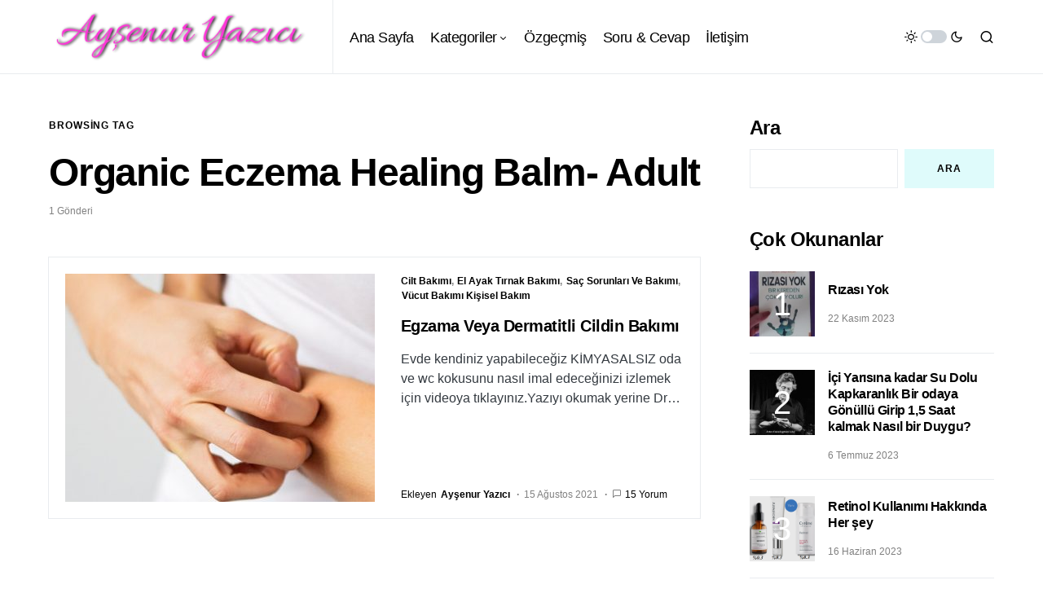

--- FILE ---
content_type: text/html; charset=UTF-8
request_url: https://aysenuryazici.com/etiket/organic-eczema-healing-balm-adult/
body_size: 16369
content:
<!doctype html>
<html lang="tr">
<head>
<meta charset="UTF-8" />
<meta name="viewport" content="width=device-width, initial-scale=1" />
<link rel="profile" href="https://gmpg.org/xfn/11" />
<title>Organic Eczema Healing Balm- Adult &#8211; Ayşenur Yazıcı</title>
<meta name='robots' content='max-image-preview:large' />
<link rel="alternate" type="application/rss+xml" title="Ayşenur Yazıcı &raquo; akışı" href="https://aysenuryazici.com/feed/" />
<link rel="alternate" type="application/rss+xml" title="Ayşenur Yazıcı &raquo; yorum akışı" href="https://aysenuryazici.com/comments/feed/" />
<link rel="alternate" type="application/rss+xml" title="Ayşenur Yazıcı &raquo; Organic Eczema Healing Balm- Adult etiket akışı" href="https://aysenuryazici.com/etiket/organic-eczema-healing-balm-adult/feed/" />
<link rel="preload" href="https://aysenuryazici.com/wp-content/plugins/canvas/assets/fonts/canvas-icons.woff" as="font" type="font/woff" crossorigin>
<style id='wp-img-auto-sizes-contain-inline-css'>
img:is([sizes=auto i],[sizes^="auto," i]){contain-intrinsic-size:3000px 1500px}
/*# sourceURL=wp-img-auto-sizes-contain-inline-css */
</style>
<!-- <link rel='stylesheet' id='canvas-css' href='https://aysenuryazici.com/wp-content/plugins/canvas/assets/css/canvas.css?ver=2.5.1' media='all' /> -->
<link rel='alternate stylesheet' id='powerkit-icons-css' href='https://aysenuryazici.com/wp-content/plugins/powerkit/assets/fonts/powerkit-icons.woff?ver=3.0.2' as='font' type='font/wof' crossorigin />
<!-- <link rel='stylesheet' id='powerkit-css' href='https://aysenuryazici.com/wp-content/plugins/powerkit/assets/css/powerkit.css?ver=3.0.2' media='all' /> -->
<link rel="stylesheet" type="text/css" href="//aysenuryazici.com/wp-content/cache/wpfc-minified/qj2jfh7s/e4gg3.css" media="all"/>
<style id='wp-block-library-inline-css'>
:root{--wp-block-synced-color:#7a00df;--wp-block-synced-color--rgb:122,0,223;--wp-bound-block-color:var(--wp-block-synced-color);--wp-editor-canvas-background:#ddd;--wp-admin-theme-color:#007cba;--wp-admin-theme-color--rgb:0,124,186;--wp-admin-theme-color-darker-10:#006ba1;--wp-admin-theme-color-darker-10--rgb:0,107,160.5;--wp-admin-theme-color-darker-20:#005a87;--wp-admin-theme-color-darker-20--rgb:0,90,135;--wp-admin-border-width-focus:2px}@media (min-resolution:192dpi){:root{--wp-admin-border-width-focus:1.5px}}.wp-element-button{cursor:pointer}:root .has-very-light-gray-background-color{background-color:#eee}:root .has-very-dark-gray-background-color{background-color:#313131}:root .has-very-light-gray-color{color:#eee}:root .has-very-dark-gray-color{color:#313131}:root .has-vivid-green-cyan-to-vivid-cyan-blue-gradient-background{background:linear-gradient(135deg,#00d084,#0693e3)}:root .has-purple-crush-gradient-background{background:linear-gradient(135deg,#34e2e4,#4721fb 50%,#ab1dfe)}:root .has-hazy-dawn-gradient-background{background:linear-gradient(135deg,#faaca8,#dad0ec)}:root .has-subdued-olive-gradient-background{background:linear-gradient(135deg,#fafae1,#67a671)}:root .has-atomic-cream-gradient-background{background:linear-gradient(135deg,#fdd79a,#004a59)}:root .has-nightshade-gradient-background{background:linear-gradient(135deg,#330968,#31cdcf)}:root .has-midnight-gradient-background{background:linear-gradient(135deg,#020381,#2874fc)}:root{--wp--preset--font-size--normal:16px;--wp--preset--font-size--huge:42px}.has-regular-font-size{font-size:1em}.has-larger-font-size{font-size:2.625em}.has-normal-font-size{font-size:var(--wp--preset--font-size--normal)}.has-huge-font-size{font-size:var(--wp--preset--font-size--huge)}.has-text-align-center{text-align:center}.has-text-align-left{text-align:left}.has-text-align-right{text-align:right}.has-fit-text{white-space:nowrap!important}#end-resizable-editor-section{display:none}.aligncenter{clear:both}.items-justified-left{justify-content:flex-start}.items-justified-center{justify-content:center}.items-justified-right{justify-content:flex-end}.items-justified-space-between{justify-content:space-between}.screen-reader-text{border:0;clip-path:inset(50%);height:1px;margin:-1px;overflow:hidden;padding:0;position:absolute;width:1px;word-wrap:normal!important}.screen-reader-text:focus{background-color:#ddd;clip-path:none;color:#444;display:block;font-size:1em;height:auto;left:5px;line-height:normal;padding:15px 23px 14px;text-decoration:none;top:5px;width:auto;z-index:100000}html :where(.has-border-color){border-style:solid}html :where([style*=border-top-color]){border-top-style:solid}html :where([style*=border-right-color]){border-right-style:solid}html :where([style*=border-bottom-color]){border-bottom-style:solid}html :where([style*=border-left-color]){border-left-style:solid}html :where([style*=border-width]){border-style:solid}html :where([style*=border-top-width]){border-top-style:solid}html :where([style*=border-right-width]){border-right-style:solid}html :where([style*=border-bottom-width]){border-bottom-style:solid}html :where([style*=border-left-width]){border-left-style:solid}html :where(img[class*=wp-image-]){height:auto;max-width:100%}:where(figure){margin:0 0 1em}html :where(.is-position-sticky){--wp-admin--admin-bar--position-offset:var(--wp-admin--admin-bar--height,0px)}@media screen and (max-width:600px){html :where(.is-position-sticky){--wp-admin--admin-bar--position-offset:0px}}
/*# sourceURL=wp-block-library-inline-css */
</style><style id='wp-block-archives-inline-css'>
.wp-block-archives{box-sizing:border-box}.wp-block-archives-dropdown label{display:block}
/*# sourceURL=https://aysenuryazici.com/wp-includes/blocks/archives/style.min.css */
</style>
<style id='wp-block-categories-inline-css'>
.wp-block-categories{box-sizing:border-box}.wp-block-categories.alignleft{margin-right:2em}.wp-block-categories.alignright{margin-left:2em}.wp-block-categories.wp-block-categories-dropdown.aligncenter{text-align:center}.wp-block-categories .wp-block-categories__label{display:block;width:100%}
/*# sourceURL=https://aysenuryazici.com/wp-includes/blocks/categories/style.min.css */
</style>
<style id='wp-block-heading-inline-css'>
h1:where(.wp-block-heading).has-background,h2:where(.wp-block-heading).has-background,h3:where(.wp-block-heading).has-background,h4:where(.wp-block-heading).has-background,h5:where(.wp-block-heading).has-background,h6:where(.wp-block-heading).has-background{padding:1.25em 2.375em}h1.has-text-align-left[style*=writing-mode]:where([style*=vertical-lr]),h1.has-text-align-right[style*=writing-mode]:where([style*=vertical-rl]),h2.has-text-align-left[style*=writing-mode]:where([style*=vertical-lr]),h2.has-text-align-right[style*=writing-mode]:where([style*=vertical-rl]),h3.has-text-align-left[style*=writing-mode]:where([style*=vertical-lr]),h3.has-text-align-right[style*=writing-mode]:where([style*=vertical-rl]),h4.has-text-align-left[style*=writing-mode]:where([style*=vertical-lr]),h4.has-text-align-right[style*=writing-mode]:where([style*=vertical-rl]),h5.has-text-align-left[style*=writing-mode]:where([style*=vertical-lr]),h5.has-text-align-right[style*=writing-mode]:where([style*=vertical-rl]),h6.has-text-align-left[style*=writing-mode]:where([style*=vertical-lr]),h6.has-text-align-right[style*=writing-mode]:where([style*=vertical-rl]){rotate:180deg}
/*# sourceURL=https://aysenuryazici.com/wp-includes/blocks/heading/style.min.css */
</style>
<style id='wp-block-search-inline-css'>
.wp-block-search__button{margin-left:10px;word-break:normal}.wp-block-search__button.has-icon{line-height:0}.wp-block-search__button svg{height:1.25em;min-height:24px;min-width:24px;width:1.25em;fill:currentColor;vertical-align:text-bottom}:where(.wp-block-search__button){border:1px solid #ccc;padding:6px 10px}.wp-block-search__inside-wrapper{display:flex;flex:auto;flex-wrap:nowrap;max-width:100%}.wp-block-search__label{width:100%}.wp-block-search.wp-block-search__button-only .wp-block-search__button{box-sizing:border-box;display:flex;flex-shrink:0;justify-content:center;margin-left:0;max-width:100%}.wp-block-search.wp-block-search__button-only .wp-block-search__inside-wrapper{min-width:0!important;transition-property:width}.wp-block-search.wp-block-search__button-only .wp-block-search__input{flex-basis:100%;transition-duration:.3s}.wp-block-search.wp-block-search__button-only.wp-block-search__searchfield-hidden,.wp-block-search.wp-block-search__button-only.wp-block-search__searchfield-hidden .wp-block-search__inside-wrapper{overflow:hidden}.wp-block-search.wp-block-search__button-only.wp-block-search__searchfield-hidden .wp-block-search__input{border-left-width:0!important;border-right-width:0!important;flex-basis:0;flex-grow:0;margin:0;min-width:0!important;padding-left:0!important;padding-right:0!important;width:0!important}:where(.wp-block-search__input){appearance:none;border:1px solid #949494;flex-grow:1;font-family:inherit;font-size:inherit;font-style:inherit;font-weight:inherit;letter-spacing:inherit;line-height:inherit;margin-left:0;margin-right:0;min-width:3rem;padding:8px;text-decoration:unset!important;text-transform:inherit}:where(.wp-block-search__button-inside .wp-block-search__inside-wrapper){background-color:#fff;border:1px solid #949494;box-sizing:border-box;padding:4px}:where(.wp-block-search__button-inside .wp-block-search__inside-wrapper) .wp-block-search__input{border:none;border-radius:0;padding:0 4px}:where(.wp-block-search__button-inside .wp-block-search__inside-wrapper) .wp-block-search__input:focus{outline:none}:where(.wp-block-search__button-inside .wp-block-search__inside-wrapper) :where(.wp-block-search__button){padding:4px 8px}.wp-block-search.aligncenter .wp-block-search__inside-wrapper{margin:auto}.wp-block[data-align=right] .wp-block-search.wp-block-search__button-only .wp-block-search__inside-wrapper{float:right}
/*# sourceURL=https://aysenuryazici.com/wp-includes/blocks/search/style.min.css */
</style>
<style id='wp-block-group-inline-css'>
.wp-block-group{box-sizing:border-box}:where(.wp-block-group.wp-block-group-is-layout-constrained){position:relative}
/*# sourceURL=https://aysenuryazici.com/wp-includes/blocks/group/style.min.css */
</style>
<style id='wp-block-paragraph-inline-css'>
.is-small-text{font-size:.875em}.is-regular-text{font-size:1em}.is-large-text{font-size:2.25em}.is-larger-text{font-size:3em}.has-drop-cap:not(:focus):first-letter{float:left;font-size:8.4em;font-style:normal;font-weight:100;line-height:.68;margin:.05em .1em 0 0;text-transform:uppercase}body.rtl .has-drop-cap:not(:focus):first-letter{float:none;margin-left:.1em}p.has-drop-cap.has-background{overflow:hidden}:root :where(p.has-background){padding:1.25em 2.375em}:where(p.has-text-color:not(.has-link-color)) a{color:inherit}p.has-text-align-left[style*="writing-mode:vertical-lr"],p.has-text-align-right[style*="writing-mode:vertical-rl"]{rotate:180deg}
/*# sourceURL=https://aysenuryazici.com/wp-includes/blocks/paragraph/style.min.css */
</style>
<style id='global-styles-inline-css'>
:root{--wp--preset--aspect-ratio--square: 1;--wp--preset--aspect-ratio--4-3: 4/3;--wp--preset--aspect-ratio--3-4: 3/4;--wp--preset--aspect-ratio--3-2: 3/2;--wp--preset--aspect-ratio--2-3: 2/3;--wp--preset--aspect-ratio--16-9: 16/9;--wp--preset--aspect-ratio--9-16: 9/16;--wp--preset--color--black: #000000;--wp--preset--color--cyan-bluish-gray: #abb8c3;--wp--preset--color--white: #FFFFFF;--wp--preset--color--pale-pink: #f78da7;--wp--preset--color--vivid-red: #cf2e2e;--wp--preset--color--luminous-vivid-orange: #ff6900;--wp--preset--color--luminous-vivid-amber: #fcb900;--wp--preset--color--light-green-cyan: #7bdcb5;--wp--preset--color--vivid-green-cyan: #00d084;--wp--preset--color--pale-cyan-blue: #8ed1fc;--wp--preset--color--vivid-cyan-blue: #0693e3;--wp--preset--color--vivid-purple: #9b51e0;--wp--preset--color--blue: #59BACC;--wp--preset--color--green: #58AD69;--wp--preset--color--orange: #FFBC49;--wp--preset--color--red: #e32c26;--wp--preset--color--gray-50: #f8f9fa;--wp--preset--color--gray-100: #f8f9fb;--wp--preset--color--gray-200: #e9ecef;--wp--preset--color--secondary: #818181;--wp--preset--gradient--vivid-cyan-blue-to-vivid-purple: linear-gradient(135deg,rgb(6,147,227) 0%,rgb(155,81,224) 100%);--wp--preset--gradient--light-green-cyan-to-vivid-green-cyan: linear-gradient(135deg,rgb(122,220,180) 0%,rgb(0,208,130) 100%);--wp--preset--gradient--luminous-vivid-amber-to-luminous-vivid-orange: linear-gradient(135deg,rgb(252,185,0) 0%,rgb(255,105,0) 100%);--wp--preset--gradient--luminous-vivid-orange-to-vivid-red: linear-gradient(135deg,rgb(255,105,0) 0%,rgb(207,46,46) 100%);--wp--preset--gradient--very-light-gray-to-cyan-bluish-gray: linear-gradient(135deg,rgb(238,238,238) 0%,rgb(169,184,195) 100%);--wp--preset--gradient--cool-to-warm-spectrum: linear-gradient(135deg,rgb(74,234,220) 0%,rgb(151,120,209) 20%,rgb(207,42,186) 40%,rgb(238,44,130) 60%,rgb(251,105,98) 80%,rgb(254,248,76) 100%);--wp--preset--gradient--blush-light-purple: linear-gradient(135deg,rgb(255,206,236) 0%,rgb(152,150,240) 100%);--wp--preset--gradient--blush-bordeaux: linear-gradient(135deg,rgb(254,205,165) 0%,rgb(254,45,45) 50%,rgb(107,0,62) 100%);--wp--preset--gradient--luminous-dusk: linear-gradient(135deg,rgb(255,203,112) 0%,rgb(199,81,192) 50%,rgb(65,88,208) 100%);--wp--preset--gradient--pale-ocean: linear-gradient(135deg,rgb(255,245,203) 0%,rgb(182,227,212) 50%,rgb(51,167,181) 100%);--wp--preset--gradient--electric-grass: linear-gradient(135deg,rgb(202,248,128) 0%,rgb(113,206,126) 100%);--wp--preset--gradient--midnight: linear-gradient(135deg,rgb(2,3,129) 0%,rgb(40,116,252) 100%);--wp--preset--font-size--small: 13px;--wp--preset--font-size--medium: 20px;--wp--preset--font-size--large: 36px;--wp--preset--font-size--x-large: 42px;--wp--preset--spacing--20: 0.44rem;--wp--preset--spacing--30: 0.67rem;--wp--preset--spacing--40: 1rem;--wp--preset--spacing--50: 1.5rem;--wp--preset--spacing--60: 2.25rem;--wp--preset--spacing--70: 3.38rem;--wp--preset--spacing--80: 5.06rem;--wp--preset--shadow--natural: 6px 6px 9px rgba(0, 0, 0, 0.2);--wp--preset--shadow--deep: 12px 12px 50px rgba(0, 0, 0, 0.4);--wp--preset--shadow--sharp: 6px 6px 0px rgba(0, 0, 0, 0.2);--wp--preset--shadow--outlined: 6px 6px 0px -3px rgb(255, 255, 255), 6px 6px rgb(0, 0, 0);--wp--preset--shadow--crisp: 6px 6px 0px rgb(0, 0, 0);}:where(.is-layout-flex){gap: 0.5em;}:where(.is-layout-grid){gap: 0.5em;}body .is-layout-flex{display: flex;}.is-layout-flex{flex-wrap: wrap;align-items: center;}.is-layout-flex > :is(*, div){margin: 0;}body .is-layout-grid{display: grid;}.is-layout-grid > :is(*, div){margin: 0;}:where(.wp-block-columns.is-layout-flex){gap: 2em;}:where(.wp-block-columns.is-layout-grid){gap: 2em;}:where(.wp-block-post-template.is-layout-flex){gap: 1.25em;}:where(.wp-block-post-template.is-layout-grid){gap: 1.25em;}.has-black-color{color: var(--wp--preset--color--black) !important;}.has-cyan-bluish-gray-color{color: var(--wp--preset--color--cyan-bluish-gray) !important;}.has-white-color{color: var(--wp--preset--color--white) !important;}.has-pale-pink-color{color: var(--wp--preset--color--pale-pink) !important;}.has-vivid-red-color{color: var(--wp--preset--color--vivid-red) !important;}.has-luminous-vivid-orange-color{color: var(--wp--preset--color--luminous-vivid-orange) !important;}.has-luminous-vivid-amber-color{color: var(--wp--preset--color--luminous-vivid-amber) !important;}.has-light-green-cyan-color{color: var(--wp--preset--color--light-green-cyan) !important;}.has-vivid-green-cyan-color{color: var(--wp--preset--color--vivid-green-cyan) !important;}.has-pale-cyan-blue-color{color: var(--wp--preset--color--pale-cyan-blue) !important;}.has-vivid-cyan-blue-color{color: var(--wp--preset--color--vivid-cyan-blue) !important;}.has-vivid-purple-color{color: var(--wp--preset--color--vivid-purple) !important;}.has-black-background-color{background-color: var(--wp--preset--color--black) !important;}.has-cyan-bluish-gray-background-color{background-color: var(--wp--preset--color--cyan-bluish-gray) !important;}.has-white-background-color{background-color: var(--wp--preset--color--white) !important;}.has-pale-pink-background-color{background-color: var(--wp--preset--color--pale-pink) !important;}.has-vivid-red-background-color{background-color: var(--wp--preset--color--vivid-red) !important;}.has-luminous-vivid-orange-background-color{background-color: var(--wp--preset--color--luminous-vivid-orange) !important;}.has-luminous-vivid-amber-background-color{background-color: var(--wp--preset--color--luminous-vivid-amber) !important;}.has-light-green-cyan-background-color{background-color: var(--wp--preset--color--light-green-cyan) !important;}.has-vivid-green-cyan-background-color{background-color: var(--wp--preset--color--vivid-green-cyan) !important;}.has-pale-cyan-blue-background-color{background-color: var(--wp--preset--color--pale-cyan-blue) !important;}.has-vivid-cyan-blue-background-color{background-color: var(--wp--preset--color--vivid-cyan-blue) !important;}.has-vivid-purple-background-color{background-color: var(--wp--preset--color--vivid-purple) !important;}.has-black-border-color{border-color: var(--wp--preset--color--black) !important;}.has-cyan-bluish-gray-border-color{border-color: var(--wp--preset--color--cyan-bluish-gray) !important;}.has-white-border-color{border-color: var(--wp--preset--color--white) !important;}.has-pale-pink-border-color{border-color: var(--wp--preset--color--pale-pink) !important;}.has-vivid-red-border-color{border-color: var(--wp--preset--color--vivid-red) !important;}.has-luminous-vivid-orange-border-color{border-color: var(--wp--preset--color--luminous-vivid-orange) !important;}.has-luminous-vivid-amber-border-color{border-color: var(--wp--preset--color--luminous-vivid-amber) !important;}.has-light-green-cyan-border-color{border-color: var(--wp--preset--color--light-green-cyan) !important;}.has-vivid-green-cyan-border-color{border-color: var(--wp--preset--color--vivid-green-cyan) !important;}.has-pale-cyan-blue-border-color{border-color: var(--wp--preset--color--pale-cyan-blue) !important;}.has-vivid-cyan-blue-border-color{border-color: var(--wp--preset--color--vivid-cyan-blue) !important;}.has-vivid-purple-border-color{border-color: var(--wp--preset--color--vivid-purple) !important;}.has-vivid-cyan-blue-to-vivid-purple-gradient-background{background: var(--wp--preset--gradient--vivid-cyan-blue-to-vivid-purple) !important;}.has-light-green-cyan-to-vivid-green-cyan-gradient-background{background: var(--wp--preset--gradient--light-green-cyan-to-vivid-green-cyan) !important;}.has-luminous-vivid-amber-to-luminous-vivid-orange-gradient-background{background: var(--wp--preset--gradient--luminous-vivid-amber-to-luminous-vivid-orange) !important;}.has-luminous-vivid-orange-to-vivid-red-gradient-background{background: var(--wp--preset--gradient--luminous-vivid-orange-to-vivid-red) !important;}.has-very-light-gray-to-cyan-bluish-gray-gradient-background{background: var(--wp--preset--gradient--very-light-gray-to-cyan-bluish-gray) !important;}.has-cool-to-warm-spectrum-gradient-background{background: var(--wp--preset--gradient--cool-to-warm-spectrum) !important;}.has-blush-light-purple-gradient-background{background: var(--wp--preset--gradient--blush-light-purple) !important;}.has-blush-bordeaux-gradient-background{background: var(--wp--preset--gradient--blush-bordeaux) !important;}.has-luminous-dusk-gradient-background{background: var(--wp--preset--gradient--luminous-dusk) !important;}.has-pale-ocean-gradient-background{background: var(--wp--preset--gradient--pale-ocean) !important;}.has-electric-grass-gradient-background{background: var(--wp--preset--gradient--electric-grass) !important;}.has-midnight-gradient-background{background: var(--wp--preset--gradient--midnight) !important;}.has-small-font-size{font-size: var(--wp--preset--font-size--small) !important;}.has-medium-font-size{font-size: var(--wp--preset--font-size--medium) !important;}.has-large-font-size{font-size: var(--wp--preset--font-size--large) !important;}.has-x-large-font-size{font-size: var(--wp--preset--font-size--x-large) !important;}
/*# sourceURL=global-styles-inline-css */
</style>
<style id='classic-theme-styles-inline-css'>
/*! This file is auto-generated */
.wp-block-button__link{color:#fff;background-color:#32373c;border-radius:9999px;box-shadow:none;text-decoration:none;padding:calc(.667em + 2px) calc(1.333em + 2px);font-size:1.125em}.wp-block-file__button{background:#32373c;color:#fff;text-decoration:none}
/*# sourceURL=/wp-includes/css/classic-themes.min.css */
</style>
<!-- <link rel='stylesheet' id='canvas-block-posts-sidebar-css' href='https://aysenuryazici.com/wp-content/plugins/canvas/components/posts/block-posts-sidebar/block-posts-sidebar.css?ver=1756205838' media='all' /> -->
<!-- <link rel='stylesheet' id='absolute-reviews-css' href='https://aysenuryazici.com/wp-content/plugins/absolute-reviews/public/css/absolute-reviews-public.css?ver=1.1.6' media='all' /> -->
<!-- <link rel='stylesheet' id='advanced-popups-css' href='https://aysenuryazici.com/wp-content/plugins/advanced-popups/public/css/advanced-popups-public.css?ver=1.2.2' media='all' /> -->
<!-- <link rel='stylesheet' id='canvas-block-heading-style-css' href='https://aysenuryazici.com/wp-content/plugins/canvas/components/content-formatting/block-heading/block.css?ver=1756205838' media='all' /> -->
<!-- <link rel='stylesheet' id='canvas-block-list-style-css' href='https://aysenuryazici.com/wp-content/plugins/canvas/components/content-formatting/block-list/block.css?ver=1756205838' media='all' /> -->
<!-- <link rel='stylesheet' id='canvas-block-paragraph-style-css' href='https://aysenuryazici.com/wp-content/plugins/canvas/components/content-formatting/block-paragraph/block.css?ver=1756205838' media='all' /> -->
<!-- <link rel='stylesheet' id='canvas-block-separator-style-css' href='https://aysenuryazici.com/wp-content/plugins/canvas/components/content-formatting/block-separator/block.css?ver=1756205838' media='all' /> -->
<!-- <link rel='stylesheet' id='canvas-block-group-style-css' href='https://aysenuryazici.com/wp-content/plugins/canvas/components/basic-elements/block-group/block.css?ver=1756205838' media='all' /> -->
<!-- <link rel='stylesheet' id='canvas-block-cover-style-css' href='https://aysenuryazici.com/wp-content/plugins/canvas/components/basic-elements/block-cover/block.css?ver=1756205838' media='all' /> -->
<!-- <link rel='stylesheet' id='powerkit-author-box-css' href='https://aysenuryazici.com/wp-content/plugins/powerkit/modules/author-box/public/css/public-powerkit-author-box.css?ver=3.0.2' media='all' /> -->
<link rel="stylesheet" type="text/css" href="//aysenuryazici.com/wp-content/cache/wpfc-minified/1r0qifyv/e4gg3.css" media="all"/>
<!-- <link rel='stylesheet' id='powerkit-basic-elements-css' href='https://aysenuryazici.com/wp-content/plugins/powerkit/modules/basic-elements/public/css/public-powerkit-basic-elements.css?ver=3.0.2' media='screen' /> -->
<link rel="stylesheet" type="text/css" href="//aysenuryazici.com/wp-content/cache/wpfc-minified/33ba1vhu/7y274.css" media="screen"/>
<!-- <link rel='stylesheet' id='powerkit-coming-soon-css' href='https://aysenuryazici.com/wp-content/plugins/powerkit/modules/coming-soon/public/css/public-powerkit-coming-soon.css?ver=3.0.2' media='all' /> -->
<!-- <link rel='stylesheet' id='powerkit-content-formatting-css' href='https://aysenuryazici.com/wp-content/plugins/powerkit/modules/content-formatting/public/css/public-powerkit-content-formatting.css?ver=3.0.2' media='all' /> -->
<!-- <link rel='stylesheet' id='powerkit-сontributors-css' href='https://aysenuryazici.com/wp-content/plugins/powerkit/modules/contributors/public/css/public-powerkit-contributors.css?ver=3.0.2' media='all' /> -->
<!-- <link rel='stylesheet' id='powerkit-facebook-css' href='https://aysenuryazici.com/wp-content/plugins/powerkit/modules/facebook/public/css/public-powerkit-facebook.css?ver=3.0.2' media='all' /> -->
<!-- <link rel='stylesheet' id='powerkit-featured-categories-css' href='https://aysenuryazici.com/wp-content/plugins/powerkit/modules/featured-categories/public/css/public-powerkit-featured-categories.css?ver=3.0.2' media='all' /> -->
<!-- <link rel='stylesheet' id='powerkit-inline-posts-css' href='https://aysenuryazici.com/wp-content/plugins/powerkit/modules/inline-posts/public/css/public-powerkit-inline-posts.css?ver=3.0.2' media='all' /> -->
<!-- <link rel='stylesheet' id='powerkit-instagram-css' href='https://aysenuryazici.com/wp-content/plugins/powerkit/modules/instagram/public/css/public-powerkit-instagram.css?ver=3.0.2' media='all' /> -->
<!-- <link rel='stylesheet' id='powerkit-justified-gallery-css' href='https://aysenuryazici.com/wp-content/plugins/powerkit/modules/justified-gallery/public/css/public-powerkit-justified-gallery.css?ver=3.0.2' media='all' /> -->
<!-- <link rel='stylesheet' id='glightbox-css' href='https://aysenuryazici.com/wp-content/plugins/powerkit/modules/lightbox/public/css/glightbox.min.css?ver=3.0.2' media='all' /> -->
<!-- <link rel='stylesheet' id='powerkit-lightbox-css' href='https://aysenuryazici.com/wp-content/plugins/powerkit/modules/lightbox/public/css/public-powerkit-lightbox.css?ver=3.0.2' media='all' /> -->
<!-- <link rel='stylesheet' id='powerkit-opt-in-forms-css' href='https://aysenuryazici.com/wp-content/plugins/powerkit/modules/opt-in-forms/public/css/public-powerkit-opt-in-forms.css?ver=3.0.2' media='all' /> -->
<!-- <link rel='stylesheet' id='powerkit-pinterest-css' href='https://aysenuryazici.com/wp-content/plugins/powerkit/modules/pinterest/public/css/public-powerkit-pinterest.css?ver=3.0.2' media='all' /> -->
<!-- <link rel='stylesheet' id='powerkit-scroll-to-top-css' href='https://aysenuryazici.com/wp-content/plugins/powerkit/modules/scroll-to-top/public/css/public-powerkit-scroll-to-top.css?ver=3.0.2' media='all' /> -->
<!-- <link rel='stylesheet' id='powerkit-share-buttons-css' href='https://aysenuryazici.com/wp-content/plugins/powerkit/modules/share-buttons/public/css/public-powerkit-share-buttons.css?ver=3.0.2' media='all' /> -->
<!-- <link rel='stylesheet' id='powerkit-slider-gallery-css' href='https://aysenuryazici.com/wp-content/plugins/powerkit/modules/slider-gallery/public/css/public-powerkit-slider-gallery.css?ver=3.0.2' media='all' /> -->
<!-- <link rel='stylesheet' id='powerkit-social-links-css' href='https://aysenuryazici.com/wp-content/plugins/powerkit/modules/social-links/public/css/public-powerkit-social-links.css?ver=3.0.2' media='all' /> -->
<!-- <link rel='stylesheet' id='powerkit-twitter-css' href='https://aysenuryazici.com/wp-content/plugins/powerkit/modules/twitter/public/css/public-powerkit-twitter.css?ver=3.0.2' media='all' /> -->
<!-- <link rel='stylesheet' id='powerkit-widget-about-css' href='https://aysenuryazici.com/wp-content/plugins/powerkit/modules/widget-about/public/css/public-powerkit-widget-about.css?ver=3.0.2' media='all' /> -->
<!-- <link rel='stylesheet' id='csco-styles-css' href='https://aysenuryazici.com/wp-content/themes/newsblock/style.css?ver=1.1.7' media='all' /> -->
<link rel="stylesheet" type="text/css" href="//aysenuryazici.com/wp-content/cache/wpfc-minified/21i46luz/h656g.css" media="all"/>
<style id='csco-styles-inline-css'>
.searchwp-live-search-no-min-chars:after { content: "Continue typing" }
/*# sourceURL=csco-styles-inline-css */
</style>
<!-- <link rel='stylesheet' id='searchwp-live-search-css' href='https://aysenuryazici.com/wp-content/plugins/searchwp-live-ajax-search/assets/styles/style.min.css?ver=1.8.6' media='all' /> -->
<link rel="stylesheet" type="text/css" href="//aysenuryazici.com/wp-content/cache/wpfc-minified/giackav/3u7zt.css" media="all"/>
<style id='searchwp-live-search-inline-css'>
.searchwp-live-search-result .searchwp-live-search-result--title a {
font-size: 16px;
}
.searchwp-live-search-result .searchwp-live-search-result--price {
font-size: 14px;
}
.searchwp-live-search-result .searchwp-live-search-result--add-to-cart .button {
font-size: 14px;
}
/*# sourceURL=searchwp-live-search-inline-css */
</style>
<script src='//aysenuryazici.com/wp-content/cache/wpfc-minified/ff3ma4iy/7y274.js' type="text/javascript"></script>
<!-- <script src="https://aysenuryazici.com/wp-includes/js/jquery/jquery.min.js?ver=3.7.1" id="jquery-core-js"></script> -->
<!-- <script src="https://aysenuryazici.com/wp-includes/js/jquery/jquery-migrate.min.js?ver=3.4.1" id="jquery-migrate-js"></script> -->
<!-- <script src="https://aysenuryazici.com/wp-content/plugins/advanced-popups/public/js/advanced-popups-public.js?ver=1.2.2" id="advanced-popups-js"></script> -->
<link rel="https://api.w.org/" href="https://aysenuryazici.com/wp-json/" /><link rel="alternate" title="JSON" type="application/json" href="https://aysenuryazici.com/wp-json/wp/v2/tags/649" /><link rel="EditURI" type="application/rsd+xml" title="RSD" href="https://aysenuryazici.com/xmlrpc.php?rsd" />
<meta name="generator" content="WordPress 6.9" />
<link rel="preload" href="https://aysenuryazici.com/wp-content/plugins/absolute-reviews/fonts/absolute-reviews-icons.woff" as="font" type="font/woff" crossorigin>
<link rel="preload" href="https://aysenuryazici.com/wp-content/plugins/advanced-popups/fonts/advanced-popups-icons.woff" as="font" type="font/woff" crossorigin>
<style type="text/css" media="all" id="canvas-blocks-dynamic-styles">
</style>
<script async src="https://pagead2.googlesyndication.com/pagead/js/adsbygoogle.js?client=ca-pub-4237762751550943"
crossorigin="anonymous"></script>
<style id='csco-theme-typography'>
:root {
/* Base Font */
--cs-font-base-family: -apple-system, BlinkMacSystemFont, "Segoe UI", Roboto, Oxygen-Sans, Ubuntu, Cantarell, "Helvetica Neue", sans-serif;
--cs-font-base-size: 1rem;
--cs-font-base-weight: 400;
--cs-font-base-style: normal;
--cs-font-base-letter-spacing: normal;
--cs-font-base-line-height: 1.5;
/* Primary Font */
--cs-font-primary-family: -apple-system, BlinkMacSystemFont, "Segoe UI", Roboto, Oxygen-Sans, Ubuntu, Cantarell, "Helvetica Neue", sans-serif;
--cs-font-primary-size: 0.75rem;
--cs-font-primary-weight: 600;
--cs-font-primary-style: normal;
--cs-font-primary-letter-spacing: 0.075em;
--cs-font-primary-text-transform: uppercase;
/* Secondary Font */
--cs-font-secondary-family: -apple-system, BlinkMacSystemFont, "Segoe UI", Roboto, Oxygen-Sans, Ubuntu, Cantarell, "Helvetica Neue", sans-serif;
--cs-font-secondary-size: 0.75rem;
--cs-font-secondary-weight: 400;
--cs-font-secondary-style: normal;
--cs-font-secondary-letter-spacing: normal;
--cs-font-secondary-text-transform: none;
/* Category Font */
--cs-font-category-family: -apple-system, BlinkMacSystemFont, "Segoe UI", Roboto, Oxygen-Sans, Ubuntu, Cantarell, "Helvetica Neue", sans-serif;
--cs-font-category-size: 0.75rem;
--cs-font-category-weight: 600;
--cs-font-category-style: normal;
--cs-font-category-letter-spacing: normal;
--cs-font-category-text-transform: none;
/* Post Meta Font */
--cs-font-post-meta-family: -apple-system, BlinkMacSystemFont, "Segoe UI", Roboto, Oxygen-Sans, Ubuntu, Cantarell, "Helvetica Neue", sans-serif;
--cs-font-post-meta-size: 0.75rem;
--cs-font-post-meta-weight: 400;
--cs-font-post-meta-style: normal;
--cs-font-post-meta-letter-spacing: normal;
--cs-font-post-meta-text-transform: none;
/* Input Font */
--cs-font-input-family: -apple-system, BlinkMacSystemFont, "Segoe UI", Roboto, Oxygen-Sans, Ubuntu, Cantarell, "Helvetica Neue", sans-serif;
--cs-font-input-size: 1rem;
--cs-font-input-line-height: 1.625rem;
--cs-font-input-weight: 400;
--cs-font-input-style: normal;
--cs-font-input-letter-spacing: normal;
--cs-font-input-text-transform: none;
/* Post Subbtitle */
--cs-font-post-subtitle-family: inherit;
--cs-font-post-subtitle-size: 1.25rem;
--cs-font-post-subtitle-letter-spacing: normal;
/* Post Content */
--cs-font-post-content-family: -apple-system, BlinkMacSystemFont, "Segoe UI", Roboto, Oxygen-Sans, Ubuntu, Cantarell, "Helvetica Neue", sans-serif;
--cs-font-post-content-size: 1.125rem;
--cs-font-post-content-letter-spacing: normal;
/* Summary */
--cs-font-entry-summary-family: -apple-system, BlinkMacSystemFont, "Segoe UI", Roboto, Oxygen-Sans, Ubuntu, Cantarell, "Helvetica Neue", sans-serif;
--cs-font-entry-summary-size: 1rem;
--cs-font-entry-summary-letter-spacing: normal;
/* Entry Excerpt */
--cs-font-entry-excerpt-family: -apple-system, BlinkMacSystemFont, "Segoe UI", Roboto, Oxygen-Sans, Ubuntu, Cantarell, "Helvetica Neue", sans-serif;
--cs-font-entry-excerpt-size: 1rem;
--cs-font-entry-excerpt-letter-spacing: normal;
/* Logos --------------- */
/* Main Logo */
--cs-font-main-logo-family: -apple-system, BlinkMacSystemFont, "Segoe UI", Roboto, Oxygen-Sans, Ubuntu, Cantarell, "Helvetica Neue", sans-serif;
--cs-font-main-logo-size: 2rem;
--cs-font-main-logo-weight: 500;
--cs-font-main-logo-style: normal;
--cs-font-main-logo-letter-spacing: -0.025em;
--cs-font-main-logo-text-transform: none;
/* Large Logo */
--cs-font-large-logo-family: -apple-system, BlinkMacSystemFont, "Segoe UI", Roboto, Oxygen-Sans, Ubuntu, Cantarell, "Helvetica Neue", sans-serif;
--cs-font-large-logo-size: 2.25rem;
--cs-font-large-logo-weight: 500;
--cs-font-large-logo-style: normal;
--cs-font-large-logo-letter-spacing: -0.025em;
--cs-font-large-logo-text-transform: none;
/* Footer Logo */
--cs-font-footer-logo-family: -apple-system, BlinkMacSystemFont, "Segoe UI", Roboto, Oxygen-Sans, Ubuntu, Cantarell, "Helvetica Neue", sans-serif;
--cs-font-footer-logo-size: 1.5rem;
--cs-font-footer-logo-weight: 500;
--cs-font-footer-logo-style: normal;
--cs-font-footer-logo-letter-spacing: -0.025em;
--cs-font-footer-logo-text-transform: none;
/* Headings --------------- */
/* Headings */
--cs-font-headings-family: -apple-system, BlinkMacSystemFont, "Segoe UI", Roboto, Oxygen-Sans, Ubuntu, Cantarell, "Helvetica Neue", sans-serif;
--cs-font-headings-weight: 600;
--cs-font-headings-style: normal;
--cs-font-headings-line-height: 1.25;
--cs-font-headings-letter-spacing: -0.025em;
--cs-font-headings-text-transform: none;
/* Styled Heading */
--cs-font-styled-heading-line-height: 1.35em;
/* Decorated Heading */
--cs-font-decorated-heading-family: Yellowtail;
--cs-font-decorated-heading-font-size: 1.6875rem;
--cs-font-decorated-heading-weight: 400;
--cs-font-decorated-heading-style: normal;
--cs-font-decorated-heading-line-height: 1;
--cs-font-decorated-heading-letter-spacing: normal;
--cs-font-decorated-heading-text-transform: none;
/* Menu Font --------------- */
/* Menu */
/* Used for main top level menu elements. */
--cs-font-menu-family: -apple-system, BlinkMacSystemFont, "Segoe UI", Roboto, Oxygen-Sans, Ubuntu, Cantarell, "Helvetica Neue", sans-serif;
--cs-font-menu-size: 1.15rem;
--cs-font-menu-weight: 400;
--cs-font-menu-style: normal;
--cs-font-menu-letter-spacing: -0.025em;
--cs-font-menu-text-transform: none;
/* Submenu Font */
/* Used for submenu elements. */
--cs-font-submenu-family: -apple-system, BlinkMacSystemFont, "Segoe UI", Roboto, Oxygen-Sans, Ubuntu, Cantarell, "Helvetica Neue", sans-serif;
--cs-font-submenu-size: 1rem;
--cs-font-submenu-weight: 400;
--cs-font-submenu-style: normal;
--cs-font-submenu-letter-spacing: 0px;
--cs-font-submenu-text-transform: none;
/* Section Headings --------------- */
--cs-font-section-headings-family: -apple-system, BlinkMacSystemFont, "Segoe UI", Roboto, Oxygen-Sans, Ubuntu, Cantarell, "Helvetica Neue", sans-serif;
--cs-font-section-headings-size: 1.5rem;
--cs-font-section-headings-weight: 600;
--cs-font-section-headings-style: normal;
--cs-font-section-headings-letter-spacing: -0.025em;
--cs-font-section-headings-text-transform: none;
}
.cs-header__widgets-column {
--cs-font-section-headings-family: -apple-system, BlinkMacSystemFont, "Segoe UI", Roboto, Oxygen-Sans, Ubuntu, Cantarell, "Helvetica Neue", sans-serif;
--cs-font-section-headings-size: 1.625rem;
--cs-font-section-headings-weight: 600;
--cs-font-section-headings-style: normal;
--cs-font-section-headings-letter-spacing: normal;
--cs-font-section-headings-text-transform: none;
}
</style>
<link rel="icon" href="https://aysenuryazici.com/wp-content/uploads/2021/07/cropped-cropped-logo-32x32.png" sizes="32x32" />
<link rel="icon" href="https://aysenuryazici.com/wp-content/uploads/2021/07/cropped-cropped-logo-192x192.png" sizes="192x192" />
<link rel="apple-touch-icon" href="https://aysenuryazici.com/wp-content/uploads/2021/07/cropped-cropped-logo-180x180.png" />
<meta name="msapplication-TileImage" content="https://aysenuryazici.com/wp-content/uploads/2021/07/cropped-cropped-logo-270x270.png" />
<style id="wp-custom-css">
.pk-social-links-template-nav .pk-social-links-item a i,
.pk-social-links-template-nav .pk-social-links-item a span {
font-size:28px
}
.pk-social-links-template-nav .pk-social-links-item a i {
margin-right:5px;
font-size:24px;
}
.pk-social-links-template-nav .pk-social-links-item a {
margin-left:0px
}
.pk-social-links-template-nav .pk-social-links-item a .pk-icon-youtube {
color:red;
}
.pk-social-links-template-nav .pk-social-links-item a .pk-icon-instagram {
color:purple;
}
.pk-social-links-template-nav .pk-social-links-item a .pk-icon-twitter {
color:lightblue;
}
.pk-social-links-template-nav .pk-social-links-item a .pk-icon-facebook {
color:darkblue;
}
.cs-footer__col {
max-width:50%
}		</style>
<style id="kirki-inline-styles">:root, [site-data-scheme="default"]{--cs-color-site-background:#FFFFFF;--cs-color-search-background:#2d2d2d;--cs-color-header-background:#ffffff;--cs-color-submenu-background:#ff35d9;--cs-color-footer-background:#f8f9fa;}:root, [data-scheme="default"]{--cs-color-accent:#dffbfb;--cs-color-accent-contrast:#000000;--cs-color-secondary:#818181;--cs-palette-color-secondary:#818181;--cs-color-secondary-contrast:#000000;--cs-color-styled-heading:#ffffff;--cs-color-styled-heading-contrast:#000000;--cs-color-styled-heading-hover:#ffffff;--cs-color-styled-heading-hover-contrast:#ff35d9;--cs-color-styled-category:rgba(0,0,0,0.15);--cs-color-styled-category-contrast:#ffffff;--cs-color-styled-category-hover:#000000;--cs-color-styled-category-hover-contrast:#FFFFFF;--cs-color-category:#000000;--cs-color-category-hover:#ff35d9;--cs-color-category-underline:rgba(255,255,255,0);--cs-color-button:#dffbfb;--cs-color-button-contrast:#000000;--cs-color-button-hover:#282828;--cs-color-button-hover-contrast:#FFFFFF;--cs-color-overlay-background:rgba(33,35,37,0.1);}[site-data-scheme="dark"]{--cs-color-site-background:#1c1c1c;--cs-color-search-background:#333335;--cs-color-header-background:#1c1c1c;--cs-color-submenu-background:#1c1c1c;--cs-color-footer-background:#1c1c1c;}[data-scheme="dark"]{--cs-color-accent:#fabebc;--cs-color-accent-contrast:#ffffff;--cs-color-secondary:#858585;--cs-palette-color-secondary:#858585;--cs-color-secondary-contrast:#000000;--cs-color-styled-heading:#1b1b1b;--cs-color-styled-heading-contrast:#ffffff;--cs-color-styled-heading-hover:#ffffff;--cs-color-styled-heading-hover-contrast:#000000;--cs-color-styled-category:#333335;--cs-color-styled-category-contrast:#FFFFFF;--cs-color-styled-category-hover:#000000;--cs-color-styled-category-hover-contrast:#ffffff;--cs-color-category:#ffffff;--cs-color-category-hover:rgba(255,255,255,0.8);--cs-color-category-underline:rgba(255,255,255,0);--cs-color-button:#3d3d3d;--cs-color-button-contrast:#FFFFFF;--cs-color-button-hover:#242424;--cs-color-button-hover-contrast:#FFFFFF;--cs-color-overlay-background:rgba(0,0,0,0.25);}:root{--cs-common-border-radius:0;--cs-primary-border-radius:0;--cs-secondary-border-radius:50%;--cs-styled-category-border-radius:0;--cs-image-border-radius:0px;--cs-header-height:90px;}:root .cnvs-block-section-heading, [data-scheme="default"] .cnvs-block-section-heading, [data-scheme="dark"] [data-scheme="default"] .cnvs-block-section-heading{--cnvs-section-heading-border-color:#e9ecef;}[data-scheme="dark"] .cnvs-block-section-heading{--cnvs-section-heading-border-color:#49494b;}:root .cs-header__widgets-column .cnvs-block-section-heading, [data-scheme="dark"] [data-scheme="default"] .cs-header__widgets-column .cnvs-block-section-heading{--cnvs-section-heading-border-color:#e9ecef;}[data-scheme="dark"] .cs-header__widgets-column .cnvs-block-section-heading{--cnvs-section-heading-border-color:#49494b;}.cs-search__posts{--cs-image-border-radius:50%!important;}/* latin-ext */
@font-face {
font-family: 'Yellowtail';
font-style: normal;
font-weight: 400;
font-display: swap;
src: url(https://aysenuryazici.com/wp-content/fonts/yellowtail/OZpGg_pnoDtINPfRIlLohlXHwXD-.woff2) format('woff2');
unicode-range: U+0100-02BA, U+02BD-02C5, U+02C7-02CC, U+02CE-02D7, U+02DD-02FF, U+0304, U+0308, U+0329, U+1D00-1DBF, U+1E00-1E9F, U+1EF2-1EFF, U+2020, U+20A0-20AB, U+20AD-20C0, U+2113, U+2C60-2C7F, U+A720-A7FF;
}
/* latin */
@font-face {
font-family: 'Yellowtail';
font-style: normal;
font-weight: 400;
font-display: swap;
src: url(https://aysenuryazici.com/wp-content/fonts/yellowtail/OZpGg_pnoDtINPfRIlLohlvHwQ.woff2) format('woff2');
unicode-range: U+0000-00FF, U+0131, U+0152-0153, U+02BB-02BC, U+02C6, U+02DA, U+02DC, U+0304, U+0308, U+0329, U+2000-206F, U+20AC, U+2122, U+2191, U+2193, U+2212, U+2215, U+FEFF, U+FFFD;
}/* latin-ext */
@font-face {
font-family: 'Yellowtail';
font-style: normal;
font-weight: 400;
font-display: swap;
src: url(https://aysenuryazici.com/wp-content/fonts/yellowtail/OZpGg_pnoDtINPfRIlLohlXHwXD-.woff2) format('woff2');
unicode-range: U+0100-02BA, U+02BD-02C5, U+02C7-02CC, U+02CE-02D7, U+02DD-02FF, U+0304, U+0308, U+0329, U+1D00-1DBF, U+1E00-1E9F, U+1EF2-1EFF, U+2020, U+20A0-20AB, U+20AD-20C0, U+2113, U+2C60-2C7F, U+A720-A7FF;
}
/* latin */
@font-face {
font-family: 'Yellowtail';
font-style: normal;
font-weight: 400;
font-display: swap;
src: url(https://aysenuryazici.com/wp-content/fonts/yellowtail/OZpGg_pnoDtINPfRIlLohlvHwQ.woff2) format('woff2');
unicode-range: U+0000-00FF, U+0131, U+0152-0153, U+02BB-02BC, U+02C6, U+02DA, U+02DC, U+0304, U+0308, U+0329, U+2000-206F, U+20AC, U+2122, U+2191, U+2193, U+2212, U+2215, U+FEFF, U+FFFD;
}/* latin-ext */
@font-face {
font-family: 'Yellowtail';
font-style: normal;
font-weight: 400;
font-display: swap;
src: url(https://aysenuryazici.com/wp-content/fonts/yellowtail/OZpGg_pnoDtINPfRIlLohlXHwXD-.woff2) format('woff2');
unicode-range: U+0100-02BA, U+02BD-02C5, U+02C7-02CC, U+02CE-02D7, U+02DD-02FF, U+0304, U+0308, U+0329, U+1D00-1DBF, U+1E00-1E9F, U+1EF2-1EFF, U+2020, U+20A0-20AB, U+20AD-20C0, U+2113, U+2C60-2C7F, U+A720-A7FF;
}
/* latin */
@font-face {
font-family: 'Yellowtail';
font-style: normal;
font-weight: 400;
font-display: swap;
src: url(https://aysenuryazici.com/wp-content/fonts/yellowtail/OZpGg_pnoDtINPfRIlLohlvHwQ.woff2) format('woff2');
unicode-range: U+0000-00FF, U+0131, U+0152-0153, U+02BB-02BC, U+02C6, U+02DA, U+02DC, U+0304, U+0308, U+0329, U+2000-206F, U+20AC, U+2122, U+2191, U+2193, U+2212, U+2215, U+FEFF, U+FFFD;
}</style>	
<script async custom-element="amp-auto-ads"
src="https://cdn.ampproject.org/v0/amp-auto-ads-0.1.js">
</script>
</head>
<body class="archive tag tag-organic-eczema-healing-balm-adult tag-649 wp-embed-responsive wp-theme-newsblock cs-page-layout-right cs-navbar-sticky-enabled cs-navbar-smart-enabled cs-sticky-sidebar-enabled cs-stick-to-bottom" data-scheme='default' site-data-scheme='default'>
<amp-auto-ads type="adsense"
data-ad-client="ca-pub-4237762751550943">
</amp-auto-ads>
<div class="cs-site-overlay"></div>
<div class="cs-offcanvas">
<div class="cs-offcanvas__header" data-scheme="default">
<nav class="cs-offcanvas__nav">
<div class="cs-logo ">
<a class="cs-header__logo cs-logo-default " href="https://aysenuryazici.com/">
<img src="https://aysenuryazici.com/wp-content/uploads/2021/07/cropped-logo.png"  alt="Ayşenur Yazıcı" >			</a>
<a class="cs-header__logo cs-logo-dark " href="https://aysenuryazici.com/">
<img src="https://aysenuryazici.com/wp-content/uploads/2021/07/cropped-logo.png"  alt="Ayşenur Yazıcı" >						</a>
</div>
<span class="cs-offcanvas__toggle" role="button"><i class="cs-icon cs-icon-x"></i></span>
</nav>
</div>
<aside class="cs-offcanvas__sidebar">
<div class="cs-offcanvas__inner cs-offcanvas__area cs-widget-area">
<div class="widget widget_nav_menu cs-d-lg-none"><div class="menu-menu-container"><ul id="menu-menu" class="menu"><li id="menu-item-2940" class="menu-item menu-item-type-post_type menu-item-object-page menu-item-home menu-item-2940"><a href="https://aysenuryazici.com/">Ana Sayfa</a></li>
<li id="menu-item-3970" class="menu-item menu-item-type-custom menu-item-object-custom menu-item-has-children menu-item-3970"><a href="#">Kategoriler</a>
<ul class="sub-menu">
<li id="menu-item-3978" class="menu-item menu-item-type-taxonomy menu-item-object-category menu-item-3978"><a href="https://aysenuryazici.com/kategori/makyaj/">Makyaj</a></li>
<li id="menu-item-3971" class="menu-item menu-item-type-taxonomy menu-item-object-category menu-item-3971"><a href="https://aysenuryazici.com/kategori/albumden-fotograflar/">Albümden Fotoğraflar</a></li>
<li id="menu-item-3972" class="menu-item menu-item-type-taxonomy menu-item-object-category menu-item-3972"><a href="https://aysenuryazici.com/kategori/besteler/">Besteler</a></li>
<li id="menu-item-3973" class="menu-item menu-item-type-taxonomy menu-item-object-category menu-item-3973"><a href="https://aysenuryazici.com/kategori/cilt-bakimi/">Cilt Bakımı</a></li>
<li id="menu-item-3974" class="menu-item menu-item-type-taxonomy menu-item-object-category menu-item-3974"><a href="https://aysenuryazici.com/kategori/el-ayak-tirnak-bakimi/">El Ayak Tırnak Bakımı</a></li>
<li id="menu-item-3976" class="menu-item menu-item-type-taxonomy menu-item-object-category menu-item-3976"><a href="https://aysenuryazici.com/kategori/kitap-onerisi/">Kitap Önerisi</a></li>
<li id="menu-item-3977" class="menu-item menu-item-type-taxonomy menu-item-object-category menu-item-3977"><a href="https://aysenuryazici.com/kategori/kitaplar/">Kitaplar</a></li>
<li id="menu-item-3979" class="menu-item menu-item-type-taxonomy menu-item-object-category menu-item-3979"><a href="https://aysenuryazici.com/kategori/muazzezin-gunlugu/">Muazzez&#8217;İn Günlüğü</a></li>
<li id="menu-item-3980" class="menu-item menu-item-type-taxonomy menu-item-object-category menu-item-3980"><a href="https://aysenuryazici.com/kategori/mutfak-yemek/">Mutfak Yemek</a></li>
<li id="menu-item-3981" class="menu-item menu-item-type-taxonomy menu-item-object-category menu-item-3981"><a href="https://aysenuryazici.com/kategori/sac-sorunlari-ve-bakimi/">Saç Sorunları Ve Bakımı</a></li>
<li id="menu-item-3982" class="menu-item menu-item-type-taxonomy menu-item-object-category menu-item-3982"><a href="https://aysenuryazici.com/kategori/vucut-bakimi-kisisel-bakim/">Vücut Bakımı Kişisel Bakım</a></li>
<li id="menu-item-3975" class="menu-item menu-item-type-taxonomy menu-item-object-category menu-item-3975"><a href="https://aysenuryazici.com/kategori/genel/">Genel</a></li>
</ul>
</li>
<li id="menu-item-3995" class="menu-item menu-item-type-post_type menu-item-object-page menu-item-3995"><a href="https://aysenuryazici.com/ozgecmis/">Özgeçmiş</a></li>
<li id="menu-item-3983" class="menu-item menu-item-type-post_type menu-item-object-page menu-item-3983"><a href="https://aysenuryazici.com/sorular-ve-cevaplar/">Soru &#038; Cevap</a></li>
<li id="menu-item-4117" class="menu-item menu-item-type-post_type menu-item-object-page menu-item-4117"><a href="https://aysenuryazici.com/iletisim-2/">İletişim</a></li>
</ul></div></div>
<div class="widget block-5 widget_block"><div class="wp-block-group"><div class="wp-block-group__inner-container is-layout-flow wp-block-group-is-layout-flow"><h2 class="wp-block-heading">Arşivler</h2><ul class="wp-block-archives-list wp-block-archives">	<li><a href='https://aysenuryazici.com/2023/11/'>Kasım 2023</a></li>
<li><a href='https://aysenuryazici.com/2023/07/'>Temmuz 2023</a></li>
<li><a href='https://aysenuryazici.com/2023/06/'>Haziran 2023</a></li>
<li><a href='https://aysenuryazici.com/2023/03/'>Mart 2023</a></li>
<li><a href='https://aysenuryazici.com/2022/11/'>Kasım 2022</a></li>
<li><a href='https://aysenuryazici.com/2022/03/'>Mart 2022</a></li>
<li><a href='https://aysenuryazici.com/2021/08/'>Ağustos 2021</a></li>
<li><a href='https://aysenuryazici.com/2016/11/'>Kasım 2016</a></li>
<li><a href='https://aysenuryazici.com/2016/03/'>Mart 2016</a></li>
</ul></div></div></div><div class="widget block-6 widget_block"><div class="wp-block-group"><div class="wp-block-group__inner-container is-layout-flow wp-block-group-is-layout-flow"><h2 class="wp-block-heading">Kategoriler</h2><ul class="wp-block-categories-list wp-block-categories">	<li class="cat-item cat-item-21"><a href="https://aysenuryazici.com/kategori/albumden-fotograflar/">Albümden Fotoğraflar</a>
</li>
<li class="cat-item cat-item-22"><a href="https://aysenuryazici.com/kategori/besteler/">Besteler</a>
</li>
<li class="cat-item cat-item-16"><a href="https://aysenuryazici.com/kategori/cilt-bakimi/">Cilt Bakımı</a>
</li>
<li class="cat-item cat-item-24"><a href="https://aysenuryazici.com/kategori/el-ayak-tirnak-bakimi/">El Ayak Tırnak Bakımı</a>
</li>
<li class="cat-item cat-item-1"><a href="https://aysenuryazici.com/kategori/genel/">Genel</a>
</li>
<li class="cat-item cat-item-23"><a href="https://aysenuryazici.com/kategori/kitap-onerisi/">Kitap Önerisi</a>
</li>
<li class="cat-item cat-item-15"><a href="https://aysenuryazici.com/kategori/kitaplar/">Kitaplar</a>
</li>
<li class="cat-item cat-item-14"><a href="https://aysenuryazici.com/kategori/makyaj/">Makyaj</a>
</li>
<li class="cat-item cat-item-20"><a href="https://aysenuryazici.com/kategori/muazzezin-gunlugu/">Muazzez&#039;İn Günlüğü</a>
</li>
<li class="cat-item cat-item-19"><a href="https://aysenuryazici.com/kategori/mutfak-yemek/">Mutfak Yemek</a>
</li>
<li class="cat-item cat-item-17"><a href="https://aysenuryazici.com/kategori/sac-sorunlari-ve-bakimi/">Saç Sorunları Ve Bakımı</a>
</li>
<li class="cat-item cat-item-18"><a href="https://aysenuryazici.com/kategori/vucut-bakimi-kisisel-bakim/">Vücut Bakımı Kişisel Bakım</a>
</li>
</ul></div></div></div>			</div>
</aside>
</div>
<div id="page" class="cs-site">
<div class="cs-site-inner">
<header class="cs-header cs-header-one" data-scheme="default">
<div class="cs-container">
<div class="cs-header__inner cs-header__inner-desktop">
<div class="cs-header__col cs-col-left">
<span class="cs-header__offcanvas-toggle  cs-d-lg-none" role="button">
<i class="cs-icon cs-icon-menu"></i>
</span>
<div class="cs-logo ">
<a class="cs-header__logo cs-logo-default " href="https://aysenuryazici.com/">
<img src="https://aysenuryazici.com/wp-content/uploads/2021/07/cropped-logo.png"  alt="Ayşenur Yazıcı" >			</a>
<a class="cs-header__logo cs-logo-dark " href="https://aysenuryazici.com/">
<img src="https://aysenuryazici.com/wp-content/uploads/2021/07/cropped-logo.png"  alt="Ayşenur Yazıcı" >						</a>
</div>
<nav class="cs-header__nav"><ul id="menu-menu-1" class="cs-header__nav-inner"><li class="menu-item menu-item-type-post_type menu-item-object-page menu-item-home menu-item-2940"><a href="https://aysenuryazici.com/"><span>Ana Sayfa</span></a></li>
<li class="menu-item menu-item-type-custom menu-item-object-custom menu-item-has-children menu-item-3970"><a href="#"><span>Kategoriler</span></a>
<ul class="sub-menu" data-scheme="inverse">
<li class="menu-item menu-item-type-taxonomy menu-item-object-category menu-item-3978"><a href="https://aysenuryazici.com/kategori/makyaj/">Makyaj</a></li>
<li class="menu-item menu-item-type-taxonomy menu-item-object-category menu-item-3971"><a href="https://aysenuryazici.com/kategori/albumden-fotograflar/">Albümden Fotoğraflar</a></li>
<li class="menu-item menu-item-type-taxonomy menu-item-object-category menu-item-3972"><a href="https://aysenuryazici.com/kategori/besteler/">Besteler</a></li>
<li class="menu-item menu-item-type-taxonomy menu-item-object-category menu-item-3973"><a href="https://aysenuryazici.com/kategori/cilt-bakimi/">Cilt Bakımı</a></li>
<li class="menu-item menu-item-type-taxonomy menu-item-object-category menu-item-3974"><a href="https://aysenuryazici.com/kategori/el-ayak-tirnak-bakimi/">El Ayak Tırnak Bakımı</a></li>
<li class="menu-item menu-item-type-taxonomy menu-item-object-category menu-item-3976"><a href="https://aysenuryazici.com/kategori/kitap-onerisi/">Kitap Önerisi</a></li>
<li class="menu-item menu-item-type-taxonomy menu-item-object-category menu-item-3977"><a href="https://aysenuryazici.com/kategori/kitaplar/">Kitaplar</a></li>
<li class="menu-item menu-item-type-taxonomy menu-item-object-category menu-item-3979"><a href="https://aysenuryazici.com/kategori/muazzezin-gunlugu/">Muazzez&#8217;İn Günlüğü</a></li>
<li class="menu-item menu-item-type-taxonomy menu-item-object-category menu-item-3980"><a href="https://aysenuryazici.com/kategori/mutfak-yemek/">Mutfak Yemek</a></li>
<li class="menu-item menu-item-type-taxonomy menu-item-object-category menu-item-3981"><a href="https://aysenuryazici.com/kategori/sac-sorunlari-ve-bakimi/">Saç Sorunları Ve Bakımı</a></li>
<li class="menu-item menu-item-type-taxonomy menu-item-object-category menu-item-3982"><a href="https://aysenuryazici.com/kategori/vucut-bakimi-kisisel-bakim/">Vücut Bakımı Kişisel Bakım</a></li>
<li class="menu-item menu-item-type-taxonomy menu-item-object-category menu-item-3975"><a href="https://aysenuryazici.com/kategori/genel/">Genel</a></li>
</ul>
</li>
<li class="menu-item menu-item-type-post_type menu-item-object-page menu-item-3995"><a href="https://aysenuryazici.com/ozgecmis/"><span>Özgeçmiş</span></a></li>
<li class="menu-item menu-item-type-post_type menu-item-object-page menu-item-3983"><a href="https://aysenuryazici.com/sorular-ve-cevaplar/"><span>Soru &#038; Cevap</span></a></li>
<li class="menu-item menu-item-type-post_type menu-item-object-page menu-item-4117"><a href="https://aysenuryazici.com/iletisim-2/"><span>İletişim</span></a></li>
</ul></nav>			</div>
<div class="cs-header__col cs-col-right">
<span role="button" class="cs-header__scheme-toggle cs-site-scheme-toggle">
<i class="cs-header__scheme-toggle-icon cs-icon cs-icon-sun"></i>
<span class="cs-header__scheme-toggle-element"></span>
<i class="cs-header__scheme-toggle-icon cs-icon cs-icon-moon"></i>
</span>
<span class="cs-header__search-toggle" role="button">
<i class="cs-icon cs-icon-search"></i>
</span>
</div>
</div>
<div class="cs-header__inner cs-header__inner-mobile">
<div class="cs-header__col cs-col-left">
<span class="cs-header__offcanvas-toggle  cs-d-lg-none" role="button">
<i class="cs-icon cs-icon-menu"></i>
</span>
</div>
<div class="cs-header__col cs-col-center">
<div class="cs-logo ">
<a class="cs-header__logo cs-logo-default " href="https://aysenuryazici.com/">
<img src="https://aysenuryazici.com/wp-content/uploads/2021/07/cropped-logo.png"  alt="Ayşenur Yazıcı" >			</a>
<a class="cs-header__logo cs-logo-dark " href="https://aysenuryazici.com/">
<img src="https://aysenuryazici.com/wp-content/uploads/2021/07/cropped-logo.png"  alt="Ayşenur Yazıcı" >						</a>
</div>
</div>
<div class="cs-header__col cs-col-right">
<span role="button" class="cs-header__scheme-toggle cs-header__scheme-toggle-mobile cs-site-scheme-toggle">
<i class="cs-header__scheme-toggle-icon cs-icon cs-icon-sun"></i>
<i class="cs-header__scheme-toggle-icon cs-icon cs-icon-moon"></i>
</span>
<span class="cs-header__search-toggle" role="button">
<i class="cs-icon cs-icon-search"></i>
</span>
</div>
</div>
</div>
<div class="cs-search" data-scheme="dark">
<div class="cs-container">
<form role="search" method="get" class="cs-search__nav-form" action="https://aysenuryazici.com/">
<div class="cs-search__group">
<button class="cs-search__submit">
<i class="cs-icon cs-icon-search"></i>
</button>
<input data-swpparentel=".cs-header .cs-search-live-result" required class="cs-search__input" data-swplive="true" type="search" value="" name="s" placeholder="Arama Başlığını Giriniz">
<button class="cs-search__close">
<i class="cs-icon cs-icon-x"></i>
</button>
</div>
</form>
<div class="cs-search__content">
<div class="cs-search__posts">
<h5 class="cs-section-heading cnvs-block-section-heading is-style-cnvs-block-section-heading-default halignleft  "><span class="cnvs-section-title"><span>Son Eklenenler</span></span></h5>
<div class="cs-search__posts-wrapper">
<article class="post-4809 post type-post status-publish format-standard has-post-thumbnail category-kitap-onerisi cs-entry cs-video-wrap">
<div class="cs-entry__outer">
<div class="cs-entry__inner cs-entry__thumbnail cs-entry__overlay cs-overlay-ratio cs-ratio-square" data-scheme="inverse">
<div class="cs-overlay-background cs-overlay-transparent">
<img width="110" height="110" src="https://aysenuryazici.com/wp-content/uploads/2023/11/WhatsApp-Gorsel-2023-11-22-saat-13.46.25_806cae17-110x110.jpg" class="attachment-csco-small size-csco-small wp-post-image" alt="" decoding="async" srcset="https://aysenuryazici.com/wp-content/uploads/2023/11/WhatsApp-Gorsel-2023-11-22-saat-13.46.25_806cae17-110x110.jpg 110w, https://aysenuryazici.com/wp-content/uploads/2023/11/WhatsApp-Gorsel-2023-11-22-saat-13.46.25_806cae17-150x150.jpg 150w, https://aysenuryazici.com/wp-content/uploads/2023/11/WhatsApp-Gorsel-2023-11-22-saat-13.46.25_806cae17-80x80.jpg 80w" sizes="(max-width: 110px) 100vw, 110px" />												</div>
<a href="https://aysenuryazici.com/rizasi-yok/" class="cs-overlay-link"></a>
</div>
<div class="cs-entry__inner cs-entry__content">
<h6 class="cs-entry__title"><a href="https://aysenuryazici.com/rizasi-yok/">Rızası Yok</a></h6>
<div class="cs-entry__post-meta" ><div class="cs-meta-category"><ul class="post-categories">
<li><a href="https://aysenuryazici.com/kategori/kitap-onerisi/" rel="category tag">Kitap Önerisi</a></li></ul></div><div class="cs-meta-author"><a class="cs-meta-author-inner url fn n" href="https://aysenuryazici.com/author/yonetim/" title="View all posts by Ayşenur Yazıcı"><span class="cs-by">Ekleyen</span><span class="cs-author">Ayşenur Yazıcı</span></a></div><div class="cs-meta-date">22 Kasım 2023</div><div class="cs-meta-reading-time"><span class="cs-meta-icon"><i class="cs-icon cs-icon-clock"></i></span>1 Dakika Okuma Süresi</div><div class="cs-meta-comments"><span class="cs-meta-icon"><i class="cs-icon cs-icon-message-square"></i></span><a href="https://aysenuryazici.com/rizasi-yok/#comments" class="comments-link" >2 Yorum</a></div></div>										</div>
</div>
</article>
<article class="post-4774 post type-post status-publish format-standard has-post-thumbnail category-muazzezin-gunlugu tag-benefits tag-chalong tag-floating-tank tag-john-cunningham-lilly tag-phuket tag-richard-feynman tag-scared cs-entry cs-video-wrap">
<div class="cs-entry__outer">
<div class="cs-entry__inner cs-entry__thumbnail cs-entry__overlay cs-overlay-ratio cs-ratio-square" data-scheme="inverse">
<div class="cs-overlay-background cs-overlay-transparent">
<img width="110" height="110" src="https://aysenuryazici.com/wp-content/uploads/2023/07/John-Cunningham-Lilly-110x110.jpg" class="attachment-csco-small size-csco-small wp-post-image" alt="" decoding="async" srcset="https://aysenuryazici.com/wp-content/uploads/2023/07/John-Cunningham-Lilly-110x110.jpg 110w, https://aysenuryazici.com/wp-content/uploads/2023/07/John-Cunningham-Lilly-150x150.jpg 150w, https://aysenuryazici.com/wp-content/uploads/2023/07/John-Cunningham-Lilly-80x80.jpg 80w" sizes="(max-width: 110px) 100vw, 110px" />												</div>
<a href="https://aysenuryazici.com/ici-yarisina-kadar-su-dolu-kapkaranlik-bir-odaya-gonullu-girip-15-saat-kalmak-nasil-bir-duygu/" class="cs-overlay-link"></a>
</div>
<div class="cs-entry__inner cs-entry__content">
<h6 class="cs-entry__title"><a href="https://aysenuryazici.com/ici-yarisina-kadar-su-dolu-kapkaranlik-bir-odaya-gonullu-girip-15-saat-kalmak-nasil-bir-duygu/">İçi Yarısına kadar Su Dolu Kapkaranlık Bir odaya Gönüllü Girip 1,5 Saat kalmak Nasıl bir Duygu?</a></h6>
<div class="cs-entry__post-meta" ><div class="cs-meta-category"><ul class="post-categories">
<li><a href="https://aysenuryazici.com/kategori/muazzezin-gunlugu/" rel="category tag">Muazzez'İn Günlüğü</a></li></ul></div><div class="cs-meta-author"><a class="cs-meta-author-inner url fn n" href="https://aysenuryazici.com/author/yonetim/" title="View all posts by Ayşenur Yazıcı"><span class="cs-by">Ekleyen</span><span class="cs-author">Ayşenur Yazıcı</span></a></div><div class="cs-meta-date">6 Temmuz 2023</div><div class="cs-meta-reading-time"><span class="cs-meta-icon"><i class="cs-icon cs-icon-clock"></i></span>4 Dakika Okuma Süresi</div><div class="cs-meta-comments"><span class="cs-meta-icon"><i class="cs-icon cs-icon-message-square"></i></span><a href="https://aysenuryazici.com/ici-yarisina-kadar-su-dolu-kapkaranlik-bir-odaya-gonullu-girip-15-saat-kalmak-nasil-bir-duygu/#respond" class="comments-link" >No comments</a></div></div>										</div>
</div>
</article>
<article class="post-4761 post type-post status-publish format-standard has-post-thumbnail category-cilt-bakimi tag-beauty-pharma-retinol tag-cyrene-retinol tag-dermaceutic-retinol tag-esthederm-retinol tag-herbaderm-retinol tag-mizon-retinol tag-neostrata-retinol tag-retinol-nasil-kullanilir tag-serum tag-the-purest-solutions-retinol tag-vichy-retinol cs-entry cs-video-wrap">
<div class="cs-entry__outer">
<div class="cs-entry__inner cs-entry__thumbnail cs-entry__overlay cs-overlay-ratio cs-ratio-square" data-scheme="inverse">
<div class="cs-overlay-background cs-overlay-transparent">
<img width="110" height="110" src="https://aysenuryazici.com/wp-content/uploads/2023/06/2likler-110x110.png" class="attachment-csco-small size-csco-small wp-post-image" alt="" decoding="async" srcset="https://aysenuryazici.com/wp-content/uploads/2023/06/2likler-110x110.png 110w, https://aysenuryazici.com/wp-content/uploads/2023/06/2likler-150x150.png 150w, https://aysenuryazici.com/wp-content/uploads/2023/06/2likler-80x80.png 80w" sizes="(max-width: 110px) 100vw, 110px" />												</div>
<a href="https://aysenuryazici.com/retinol-kullanimi-hakkinda-her-sey/" class="cs-overlay-link"></a>
</div>
<div class="cs-entry__inner cs-entry__content">
<h6 class="cs-entry__title"><a href="https://aysenuryazici.com/retinol-kullanimi-hakkinda-her-sey/">Retinol Kullanımı Hakkında Her şey</a></h6>
<div class="cs-entry__post-meta" ><div class="cs-meta-category"><ul class="post-categories">
<li><a href="https://aysenuryazici.com/kategori/cilt-bakimi/" rel="category tag">Cilt Bakımı</a></li></ul></div><div class="cs-meta-author"><a class="cs-meta-author-inner url fn n" href="https://aysenuryazici.com/author/yonetim/" title="View all posts by Ayşenur Yazıcı"><span class="cs-by">Ekleyen</span><span class="cs-author">Ayşenur Yazıcı</span></a></div><div class="cs-meta-date">16 Haziran 2023</div><div class="cs-meta-reading-time"><span class="cs-meta-icon"><i class="cs-icon cs-icon-clock"></i></span>3 Dakika Okuma Süresi</div><div class="cs-meta-comments"><span class="cs-meta-icon"><i class="cs-icon cs-icon-message-square"></i></span><a href="https://aysenuryazici.com/retinol-kullanimi-hakkinda-her-sey/#comments" class="comments-link" >8 Yorum</a></div></div>										</div>
</div>
</article>
<article class="post-4755 post type-post status-publish format-standard has-post-thumbnail category-muazzezin-gunlugu tag-anlasamamak tag-ayrilik-sonrasi tag-bugun-15-haziran tag-sebepsiz tag-sevgilimin-yeni-sevgilisi tag-terk-eden-sevgili tag-yargilamak tag-yildonumu cs-entry cs-video-wrap">
<div class="cs-entry__outer">
<div class="cs-entry__inner cs-entry__thumbnail cs-entry__overlay cs-overlay-ratio cs-ratio-square" data-scheme="inverse">
<div class="cs-overlay-background cs-overlay-transparent">
<img width="110" height="110" src="https://aysenuryazici.com/wp-content/uploads/2023/06/cift-110x110.jpg" class="attachment-csco-small size-csco-small wp-post-image" alt="" decoding="async" srcset="https://aysenuryazici.com/wp-content/uploads/2023/06/cift-110x110.jpg 110w, https://aysenuryazici.com/wp-content/uploads/2023/06/cift-150x150.jpg 150w, https://aysenuryazici.com/wp-content/uploads/2023/06/cift-80x80.jpg 80w" sizes="(max-width: 110px) 100vw, 110px" />												</div>
<a href="https://aysenuryazici.com/terk-eden-sevgilimin-hayatina-yeni-gelecek-kiza-notlar/" class="cs-overlay-link"></a>
</div>
<div class="cs-entry__inner cs-entry__content">
<h6 class="cs-entry__title"><a href="https://aysenuryazici.com/terk-eden-sevgilimin-hayatina-yeni-gelecek-kiza-notlar/">Terk Eden Sevgilinin Hayatına Yeni Gelecek Kıza notlar</a></h6>
<div class="cs-entry__post-meta" ><div class="cs-meta-category"><ul class="post-categories">
<li><a href="https://aysenuryazici.com/kategori/muazzezin-gunlugu/" rel="category tag">Muazzez'İn Günlüğü</a></li></ul></div><div class="cs-meta-author"><a class="cs-meta-author-inner url fn n" href="https://aysenuryazici.com/author/yonetim/" title="View all posts by Ayşenur Yazıcı"><span class="cs-by">Ekleyen</span><span class="cs-author">Ayşenur Yazıcı</span></a></div><div class="cs-meta-date">15 Haziran 2023</div><div class="cs-meta-reading-time"><span class="cs-meta-icon"><i class="cs-icon cs-icon-clock"></i></span>5 Dakika Okuma Süresi</div><div class="cs-meta-comments"><span class="cs-meta-icon"><i class="cs-icon cs-icon-message-square"></i></span><a href="https://aysenuryazici.com/terk-eden-sevgilimin-hayatina-yeni-gelecek-kiza-notlar/#respond" class="comments-link" >No comments</a></div></div>										</div>
</div>
</article>
</div>
</div>
<div class="cs-search__tags">
<ul>
<li>
<a href="https://aysenuryazici.com/etiket/zonjac-termal-su/" rel="tag">
zonjac termal su									</a>
</li>
<li>
<a href="https://aysenuryazici.com/etiket/ziaja-enzyme-peeling/" rel="tag">
ziaja enzyme peeling									</a>
</li>
<li>
<a href="https://aysenuryazici.com/etiket/ziaja-baltic-spa-vucut-peelingi/" rel="tag">
Ziaja baltic spa vücut peelingi									</a>
</li>
<li>
<a href="https://aysenuryazici.com/etiket/zehirsiz-sac-boyasi/" rel="tag">
zehirsiz saç boyası									</a>
</li>
<li>
<a href="https://aysenuryazici.com/etiket/zehirli-irmaklar/" rel="tag">
zehirli ırmaklar									</a>
</li>
<li>
<a href="https://aysenuryazici.com/etiket/zehirli-gidalar/" rel="tag">
zehirli gıdalar									</a>
</li>
<li>
<a href="https://aysenuryazici.com/etiket/zehirli-ev-temizlik-maddeleri/" rel="tag">
ZEHİRLİ EV TEMİZLİK MADDELERİ									</a>
</li>
<li>
<a href="https://aysenuryazici.com/etiket/zayif-cilt/" rel="tag">
zayıf cilt									</a>
</li>
<li>
<a href="https://aysenuryazici.com/etiket/zararsiz-kozmetik/" rel="tag">
zararsız kozmetik									</a>
</li>
<li>
<a href="https://aysenuryazici.com/etiket/zararsiz-koruyucu/" rel="tag">
zararsız koruyucu									</a>
</li>
</ul>
</div>
<div class="cs-search-live-result"></div>
</div>
</div>
</div>
</header>
<main id="main" class="cs-site-primary">
<div class="cs-site-content cs-sidebar-enabled cs-sidebar-right cs-metabar-disabled section-heading-default-style-1">
<div class="cs-container">
<div id="content" class="cs-main-content">
<div id="primary" class="cs-content-area">
<div class="cs-page__header ">
<span class="cs-page__subtitle">Browsing Tag</span>
<h1 class="cs-page__title">Organic Eczema Healing Balm- Adult</h1>		<div class="cs-page__archive-count">
1 Gönderi		</div>
</div>
<div class="cs-posts-area cs-posts-area-posts">
<div class="cs-posts-area__outer">
<div class="cs-posts-area__main  cs-posts-area__archive cs-posts-area__list cs-posts-area__image-width-half cs-display-borders-between-posts cs-posts-area__withsidebar">
<article class="post-4305 post type-post status-publish format-standard has-post-thumbnail category-cilt-bakimi category-el-ayak-tirnak-bakimi category-sac-sorunlari-ve-bakimi category-vucut-bakimi-kisisel-bakim tag-aysenur-yazici-tavsiye tag-bioderma-atoderm-zinc tag-cilt-bakimi tag-coresatin-sari tag-derma-e-tea-tree-and-e-antiseptic-creme tag-dermatitli-cilt-bakimi tag-ducray-kelual-ds tag-egzamali-cilt tag-kozmetik-secimi tag-lr-derma-intense tag-organic-eczema-healing-balm-adult tag-organik-kozmetik tag-tahris-yapan-kimyasallar cs-entry cs-video-wrap">
<div class="cs-entry__outer">
<div class="cs-entry__inner cs-entry__thumbnail cs-entry__overlay cs-overlay-ratio cs-ratio-original" data-scheme="inverse">
<div class="cs-overlay-background">
<img width="380" height="280" src="https://aysenuryazici.com/wp-content/uploads/2021/08/astuces-anti-grattage-760x614px-2-380x280.jpg" class="attachment-csco-thumbnail size-csco-thumbnail wp-post-image" alt="" decoding="async" fetchpriority="high" />						</div>
<div class="cs-overlay-content">
<span class="cs-entry__read-more">Devamını okuyun</span>
<div class="cs-entry__post-meta" ><div class="cs-meta-reading-time"><span class="cs-meta-icon"><i class="cs-icon cs-icon-clock"></i></span>4 Dakika Okuma Süresi</div></div>						</div>
<a href="https://aysenuryazici.com/egzama-veya-dermatitli-cildin-bakimi/" class="cs-overlay-link"></a>
</div>
<div class="cs-entry__inner cs-entry__content">
<div class="cs-entry__post-meta" ><div class="cs-meta-category"><ul class="post-categories">
<li><a href="https://aysenuryazici.com/kategori/cilt-bakimi/" rel="category tag">Cilt Bakımı</a></li>
<li><a href="https://aysenuryazici.com/kategori/el-ayak-tirnak-bakimi/" rel="category tag">El Ayak Tırnak Bakımı</a></li>
<li><a href="https://aysenuryazici.com/kategori/sac-sorunlari-ve-bakimi/" rel="category tag">Saç Sorunları Ve Bakımı</a></li>
<li><a href="https://aysenuryazici.com/kategori/vucut-bakimi-kisisel-bakim/" rel="category tag">Vücut Bakımı Kişisel Bakım</a></li></ul></div></div>
<h2 class="cs-entry__title"><a href="https://aysenuryazici.com/egzama-veya-dermatitli-cildin-bakimi/">Egzama Veya Dermatitli Cildin Bakımı</a></h2>
<div class="cs-entry__excerpt">
Evde kendiniz yapabileceğiz KİMYASALSIZ oda ve wc kokusunu nasıl imal edeceğinizi izlemek için videoya tıklayınız.Yazıyı okumak yerine Dr&hellip;				</div>
<div class="cs-entry__post-meta" ><div class="cs-meta-author"><a class="cs-meta-author-inner url fn n" href="https://aysenuryazici.com/author/yonetim/" title="View all posts by Ayşenur Yazıcı"><span class="cs-by">Ekleyen</span><span class="cs-author">Ayşenur Yazıcı</span></a></div><div class="cs-meta-date">15 Ağustos 2021</div><div class="cs-meta-comments"><span class="cs-meta-icon"><i class="cs-icon cs-icon-message-square"></i></span><a href="https://aysenuryazici.com/egzama-veya-dermatitli-cildin-bakimi/#comments" class="comments-link" >15 Yorum</a></div></div>		</div>
</div>
</article>
</div>
</div>
</div>
</div>
<aside id="secondary" class="cs-sidebar__area cs-widget-area">
<div class="cs-sidebar__inner">
<div class="widget block-2 widget_block widget_search"><form role="search" method="get" action="https://aysenuryazici.com/" class="wp-block-search__button-outside wp-block-search__text-button wp-block-search"    ><label class="wp-block-search__label" for="wp-block-search__input-1" >Ara</label><div class="wp-block-search__inside-wrapper" ><input class="wp-block-search__input" id="wp-block-search__input-1" placeholder="" value="" type="search" name="s" required /><button aria-label="Ara" class="wp-block-search__button wp-element-button" type="submit" >Ara</button></div></form></div><div class="widget powerkit_widget_posts-1 powerkit_widget_posts"><h5 class="cs-section-heading cnvs-block-section-heading is-style-cnvs-block-section-heading-default halignleft  "><span class="cnvs-section-title"><span>Çok Okunanlar</span></span></h5>
<div class="widget-body pk-widget-posts pk-widget-posts-template-default pk-widget-posts-template-numbered posts-per-page-5">
<ul>
<li class="pk-post-item">
<article class="post-4809 post type-post status-publish format-standard has-post-thumbnail category-kitap-onerisi cs-entry cs-video-wrap" style="">
<div class="cs-entry__outer">
<div class="cs-entry__inner cs-entry__thumbnail cs-overlay-ratio cs-ratio-square">
<div class="cs-overlay-background">
<img width="80" height="80" src="https://aysenuryazici.com/wp-content/uploads/2023/11/WhatsApp-Gorsel-2023-11-22-saat-13.46.25_806cae17-80x80.jpg" class="attachment-csco-smaller size-csco-smaller wp-post-image" alt="" decoding="async" loading="lazy" srcset="https://aysenuryazici.com/wp-content/uploads/2023/11/WhatsApp-Gorsel-2023-11-22-saat-13.46.25_806cae17-80x80.jpg 80w, https://aysenuryazici.com/wp-content/uploads/2023/11/WhatsApp-Gorsel-2023-11-22-saat-13.46.25_806cae17-150x150.jpg 150w, https://aysenuryazici.com/wp-content/uploads/2023/11/WhatsApp-Gorsel-2023-11-22-saat-13.46.25_806cae17-110x110.jpg 110w" sizes="auto, (max-width: 80px) 100vw, 80px" />						</div>
<a class="cs-overlay-link" href="https://aysenuryazici.com/rizasi-yok/"></a>
</div>
<div class="cs-entry__inner cs-entry__content">
<h3 class="cs-entry__title">
<a href="https://aysenuryazici.com/rizasi-yok/">Rızası Yok</a>
</h3>
<div class="cs-entry__post-meta" ><div class="cs-meta-date">22 Kasım 2023</div></div>				</div>
</div>
</article>
</li>
<li class="pk-post-item">
<article class="post-4774 post type-post status-publish format-standard has-post-thumbnail category-muazzezin-gunlugu tag-benefits tag-chalong tag-floating-tank tag-john-cunningham-lilly tag-phuket tag-richard-feynman tag-scared cs-entry cs-video-wrap" style="">
<div class="cs-entry__outer">
<div class="cs-entry__inner cs-entry__thumbnail cs-overlay-ratio cs-ratio-square">
<div class="cs-overlay-background">
<img width="80" height="80" src="https://aysenuryazici.com/wp-content/uploads/2023/07/John-Cunningham-Lilly-80x80.jpg" class="attachment-csco-smaller size-csco-smaller wp-post-image" alt="" decoding="async" loading="lazy" srcset="https://aysenuryazici.com/wp-content/uploads/2023/07/John-Cunningham-Lilly-80x80.jpg 80w, https://aysenuryazici.com/wp-content/uploads/2023/07/John-Cunningham-Lilly-150x150.jpg 150w, https://aysenuryazici.com/wp-content/uploads/2023/07/John-Cunningham-Lilly-110x110.jpg 110w" sizes="auto, (max-width: 80px) 100vw, 80px" />						</div>
<a class="cs-overlay-link" href="https://aysenuryazici.com/ici-yarisina-kadar-su-dolu-kapkaranlik-bir-odaya-gonullu-girip-15-saat-kalmak-nasil-bir-duygu/"></a>
</div>
<div class="cs-entry__inner cs-entry__content">
<h3 class="cs-entry__title">
<a href="https://aysenuryazici.com/ici-yarisina-kadar-su-dolu-kapkaranlik-bir-odaya-gonullu-girip-15-saat-kalmak-nasil-bir-duygu/">İçi Yarısına kadar Su Dolu Kapkaranlık Bir odaya Gönüllü Girip 1,5 Saat kalmak Nasıl bir Duygu?</a>
</h3>
<div class="cs-entry__post-meta" ><div class="cs-meta-date">6 Temmuz 2023</div></div>				</div>
</div>
</article>
</li>
<li class="pk-post-item">
<article class="post-4761 post type-post status-publish format-standard has-post-thumbnail category-cilt-bakimi tag-beauty-pharma-retinol tag-cyrene-retinol tag-dermaceutic-retinol tag-esthederm-retinol tag-herbaderm-retinol tag-mizon-retinol tag-neostrata-retinol tag-retinol-nasil-kullanilir tag-serum tag-the-purest-solutions-retinol tag-vichy-retinol cs-entry cs-video-wrap" style="">
<div class="cs-entry__outer">
<div class="cs-entry__inner cs-entry__thumbnail cs-overlay-ratio cs-ratio-square">
<div class="cs-overlay-background">
<img width="80" height="80" src="https://aysenuryazici.com/wp-content/uploads/2023/06/2likler-80x80.png" class="attachment-csco-smaller size-csco-smaller wp-post-image" alt="" decoding="async" loading="lazy" srcset="https://aysenuryazici.com/wp-content/uploads/2023/06/2likler-80x80.png 80w, https://aysenuryazici.com/wp-content/uploads/2023/06/2likler-150x150.png 150w, https://aysenuryazici.com/wp-content/uploads/2023/06/2likler-110x110.png 110w" sizes="auto, (max-width: 80px) 100vw, 80px" />						</div>
<a class="cs-overlay-link" href="https://aysenuryazici.com/retinol-kullanimi-hakkinda-her-sey/"></a>
</div>
<div class="cs-entry__inner cs-entry__content">
<h3 class="cs-entry__title">
<a href="https://aysenuryazici.com/retinol-kullanimi-hakkinda-her-sey/">Retinol Kullanımı Hakkında Her şey</a>
</h3>
<div class="cs-entry__post-meta" ><div class="cs-meta-date">16 Haziran 2023</div></div>				</div>
</div>
</article>
</li>
<li class="pk-post-item">
<article class="post-4755 post type-post status-publish format-standard has-post-thumbnail category-muazzezin-gunlugu tag-anlasamamak tag-ayrilik-sonrasi tag-bugun-15-haziran tag-sebepsiz tag-sevgilimin-yeni-sevgilisi tag-terk-eden-sevgili tag-yargilamak tag-yildonumu cs-entry cs-video-wrap" style="">
<div class="cs-entry__outer">
<div class="cs-entry__inner cs-entry__thumbnail cs-overlay-ratio cs-ratio-square">
<div class="cs-overlay-background">
<img width="80" height="80" src="https://aysenuryazici.com/wp-content/uploads/2023/06/cift-80x80.jpg" class="attachment-csco-smaller size-csco-smaller wp-post-image" alt="" decoding="async" loading="lazy" srcset="https://aysenuryazici.com/wp-content/uploads/2023/06/cift-80x80.jpg 80w, https://aysenuryazici.com/wp-content/uploads/2023/06/cift-150x150.jpg 150w, https://aysenuryazici.com/wp-content/uploads/2023/06/cift-110x110.jpg 110w" sizes="auto, (max-width: 80px) 100vw, 80px" />						</div>
<a class="cs-overlay-link" href="https://aysenuryazici.com/terk-eden-sevgilimin-hayatina-yeni-gelecek-kiza-notlar/"></a>
</div>
<div class="cs-entry__inner cs-entry__content">
<h3 class="cs-entry__title">
<a href="https://aysenuryazici.com/terk-eden-sevgilimin-hayatina-yeni-gelecek-kiza-notlar/">Terk Eden Sevgilinin Hayatına Yeni Gelecek Kıza notlar</a>
</h3>
<div class="cs-entry__post-meta" ><div class="cs-meta-date">15 Haziran 2023</div></div>				</div>
</div>
</article>
</li>
<li class="pk-post-item">
<article class="post-4731 post type-post status-publish format-standard has-post-thumbnail category-kitap-onerisi tag-albert-sanchez-pinol-2 tag-albert-sanchez-pinol-3 tag-antropolog-yazar tag-edebiyat tag-en-iyi-roman tag-kitap-onerisi tag-soguk-deri cs-entry cs-video-wrap" style="">
<div class="cs-entry__outer">
<div class="cs-entry__inner cs-entry__thumbnail cs-overlay-ratio cs-ratio-square">
<div class="cs-overlay-background">
<img width="80" height="80" src="https://aysenuryazici.com/wp-content/uploads/2023/03/albert-sanches-pinol-80x80.jpg" class="attachment-csco-smaller size-csco-smaller wp-post-image" alt="" decoding="async" loading="lazy" srcset="https://aysenuryazici.com/wp-content/uploads/2023/03/albert-sanches-pinol-80x80.jpg 80w, https://aysenuryazici.com/wp-content/uploads/2023/03/albert-sanches-pinol-150x150.jpg 150w, https://aysenuryazici.com/wp-content/uploads/2023/03/albert-sanches-pinol-110x110.jpg 110w" sizes="auto, (max-width: 80px) 100vw, 80px" />						</div>
<a class="cs-overlay-link" href="https://aysenuryazici.com/4731-2/"></a>
</div>
<div class="cs-entry__inner cs-entry__content">
<h3 class="cs-entry__title">
<a href="https://aysenuryazici.com/4731-2/">Soğuk Deri</a>
</h3>
<div class="cs-entry__post-meta" ><div class="cs-meta-date">25 Mart 2023</div></div>				</div>
</div>
</article>
</li>
</ul>
</div>
</div><div class="widget categories-1 widget_categories"><h5 class="cs-section-heading cnvs-block-section-heading is-style-cnvs-block-section-heading-default halignleft  "><span class="cnvs-section-title"><span>Kategoriler</span></span></h5>
<ul>
<li class="cat-item cat-item-21"><a href="https://aysenuryazici.com/kategori/albumden-fotograflar/">Albümden Fotoğraflar</a> (11)
</li>
<li class="cat-item cat-item-22"><a href="https://aysenuryazici.com/kategori/besteler/">Besteler</a> (15)
</li>
<li class="cat-item cat-item-16"><a href="https://aysenuryazici.com/kategori/cilt-bakimi/">Cilt Bakımı</a> (93)
</li>
<li class="cat-item cat-item-24"><a href="https://aysenuryazici.com/kategori/el-ayak-tirnak-bakimi/">El Ayak Tırnak Bakımı</a> (16)
</li>
<li class="cat-item cat-item-1"><a href="https://aysenuryazici.com/kategori/genel/">Genel</a> (44)
</li>
<li class="cat-item cat-item-23"><a href="https://aysenuryazici.com/kategori/kitap-onerisi/">Kitap Önerisi</a> (27)
</li>
<li class="cat-item cat-item-15"><a href="https://aysenuryazici.com/kategori/kitaplar/">Kitaplar</a> (13)
</li>
<li class="cat-item cat-item-14"><a href="https://aysenuryazici.com/kategori/makyaj/">Makyaj</a> (17)
</li>
<li class="cat-item cat-item-20"><a href="https://aysenuryazici.com/kategori/muazzezin-gunlugu/">Muazzez&#039;İn Günlüğü</a> (43)
</li>
<li class="cat-item cat-item-19"><a href="https://aysenuryazici.com/kategori/mutfak-yemek/">Mutfak Yemek</a> (14)
</li>
<li class="cat-item cat-item-17"><a href="https://aysenuryazici.com/kategori/sac-sorunlari-ve-bakimi/">Saç Sorunları Ve Bakımı</a> (24)
</li>
<li class="cat-item cat-item-18"><a href="https://aysenuryazici.com/kategori/vucut-bakimi-kisisel-bakim/">Vücut Bakımı Kişisel Bakım</a> (44)
</li>
</ul>
</div>					</div>
</aside>

</div>
</div>
</div>
</main>
<footer class="cs-footer cs-footer-one" data-scheme="default">
<div class="cs-container">
<div class="cs-footer__item">
<div class="cs-footer__col cs-col-left">
<div class="cs-footer__inner">
<div class="cs-logo">
<a class="cs-footer__logo cs-logo-once" href="https://aysenuryazici.com/">
Ayşenur Yazıcı			</a>
</div>
<div class="cs-footer__desc">
Ayşenur Yazıcı 2021 - Tüm Hakları Saklıdır			</div>
</div>
</div>
<div class="cs-footer__col cs-col-right">
<div class="cs-footer-social-links">
<div class="pk-social-links-wrap  pk-social-links-template-nav pk-social-links-align-default pk-social-links-scheme-default pk-social-links-titles-disabled pk-social-links-counts-enabled pk-social-links-labels-disabled pk-social-links-mode-php pk-social-links-mode-rest">
<div class="pk-social-links-items">
<div class="pk-social-links-item pk-social-links-facebook " data-id="facebook">
<a href="https://facebook.com/aysenursuralyazici" class="pk-social-links-link" target="_blank" rel="nofollow noopener" aria-label="Facebook">
<i class="pk-social-links-icon pk-icon pk-icon-facebook"></i>
<span class="pk-social-links-count pk-font-secondary">9K</span>
</a>
</div>
<div class="pk-social-links-item pk-social-links-youtube " data-id="youtube">
<a href="https://www.youtube.com/channel/UCDxmfVutPzH_X4rH22vsakA" class="pk-social-links-link" target="_blank" rel="nofollow noopener" aria-label="YouTube">
<i class="pk-social-links-icon pk-icon pk-icon-youtube"></i>
<span class="pk-social-links-count pk-font-secondary">98K</span>
</a>
</div>
<div class="pk-social-links-item pk-social-links-instagram " data-id="instagram">
<a href="https://www.instagram.com/aysenuryaziciaysenur" class="pk-social-links-link" target="_blank" rel="nofollow noopener" aria-label="Instagram">
<i class="pk-social-links-icon pk-icon pk-icon-instagram"></i>
<span class="pk-social-links-count pk-font-secondary">24K</span>
</a>
</div>
<div class="pk-social-links-item pk-social-links-twitter " data-id="twitter">
<a href="https://twitter.com/aysenuryazici" class="pk-social-links-link" target="_blank" rel="nofollow noopener" aria-label="Twitter">
<i class="pk-social-links-icon pk-icon pk-icon-twitter"></i>
<span class="pk-social-links-count pk-font-secondary">93K</span>
</a>
</div>
</div>
</div>
</div>
</div>
</div>
</div>
</footer>
</div>
</div>
<script type="speculationrules">
{"prefetch":[{"source":"document","where":{"and":[{"href_matches":"/*"},{"not":{"href_matches":["/wp-*.php","/wp-admin/*","/wp-content/uploads/*","/wp-content/*","/wp-content/plugins/*","/wp-content/themes/newsblock/*","/*\\?(.+)"]}},{"not":{"selector_matches":"a[rel~=\"nofollow\"]"}},{"not":{"selector_matches":".no-prefetch, .no-prefetch a"}}]},"eagerness":"conservative"}]}
</script>
<style type="text/css" media="all" id="canvas-widget-blocks-dynamic-styles">
</style>
<a href="#top" class="pk-scroll-to-top">
<i class="pk-icon pk-icon-up"></i>
</a>
<div id="fb-root"></div>
<script async defer crossorigin="anonymous" src="https://connect.facebook.net/tr_TR/sdk.js#xfbml=1&version=v17.0&appId=&autoLogAppEvents=1" nonce="Ci8te34e"></script>
<script>
var _SEARCHWP_LIVE_AJAX_SEARCH_BLOCKS = true;
var _SEARCHWP_LIVE_AJAX_SEARCH_ENGINE = 'default';
var _SEARCHWP_LIVE_AJAX_SEARCH_CONFIG = 'default';
</script>
<script src="https://aysenuryazici.com/wp-includes/js/dist/hooks.min.js?ver=dd5603f07f9220ed27f1" id="wp-hooks-js"></script>
<script src="https://aysenuryazici.com/wp-includes/js/dist/i18n.min.js?ver=c26c3dc7bed366793375" id="wp-i18n-js"></script>
<script id="wp-i18n-js-after">
wp.i18n.setLocaleData( { 'text direction\u0004ltr': [ 'ltr' ] } );
//# sourceURL=wp-i18n-js-after
</script>
<script src="https://aysenuryazici.com/wp-content/plugins/contact-form-7/includes/swv/js/index.js?ver=6.1.1" id="swv-js"></script>
<script id="contact-form-7-js-translations">
( function( domain, translations ) {
var localeData = translations.locale_data[ domain ] || translations.locale_data.messages;
localeData[""].domain = domain;
wp.i18n.setLocaleData( localeData, domain );
} )( "contact-form-7", {"translation-revision-date":"2024-07-22 17:28:11+0000","generator":"GlotPress\/4.0.1","domain":"messages","locale_data":{"messages":{"":{"domain":"messages","plural-forms":"nplurals=2; plural=n > 1;","lang":"tr"},"This contact form is placed in the wrong place.":["Bu ileti\u015fim formu yanl\u0131\u015f yere yerle\u015ftirilmi\u015f."],"Error:":["Hata:"]}},"comment":{"reference":"includes\/js\/index.js"}} );
//# sourceURL=contact-form-7-js-translations
</script>
<script id="contact-form-7-js-before">
var wpcf7 = {
"api": {
"root": "https:\/\/aysenuryazici.com\/wp-json\/",
"namespace": "contact-form-7\/v1"
}
};
//# sourceURL=contact-form-7-js-before
</script>
<script src="https://aysenuryazici.com/wp-content/plugins/contact-form-7/includes/js/index.js?ver=6.1.1" id="contact-form-7-js"></script>
<script src="https://aysenuryazici.com/wp-content/plugins/powerkit/modules/basic-elements/public/js/public-powerkit-basic-elements.js?ver=4.0.0" id="powerkit-basic-elements-js"></script>
<script src="https://aysenuryazici.com/wp-content/plugins/canvas/components/justified-gallery/block/jquery.justifiedGallery.min.js?ver=2.5.1" id="justifiedgallery-js"></script>
<script id="powerkit-justified-gallery-js-extra">
var powerkitJG = {"rtl":""};
//# sourceURL=powerkit-justified-gallery-js-extra
</script>
<script src="https://aysenuryazici.com/wp-content/plugins/powerkit/modules/justified-gallery/public/js/public-powerkit-justified-gallery.js?ver=3.0.2" id="powerkit-justified-gallery-js"></script>
<script src="https://aysenuryazici.com/wp-includes/js/imagesloaded.min.js?ver=5.0.0" id="imagesloaded-js"></script>
<script src="https://aysenuryazici.com/wp-content/plugins/powerkit/modules/lightbox/public/js/glightbox.min.js?ver=3.0.2" id="glightbox-js"></script>
<script id="powerkit-lightbox-js-extra">
var powerkit_lightbox_localize = {"text_previous":"Previous","text_next":"Next","text_close":"Close","text_loading":"Loading","text_counter":"of","single_image_selectors":".entry-content img","gallery_selectors":".wp-block-gallery,.gallery","exclude_selectors":"","zoom_icon":"1"};
//# sourceURL=powerkit-lightbox-js-extra
</script>
<script src="https://aysenuryazici.com/wp-content/plugins/powerkit/modules/lightbox/public/js/public-powerkit-lightbox.js?ver=3.0.2" id="powerkit-lightbox-js"></script>
<script id="powerkit-opt-in-forms-js-extra">
var opt_in = {"ajax_url":"https://aysenuryazici.com/wp-admin/admin-ajax.php","warning_privacy":"Please confirm that you agree with our policies.","is_admin":"","server_error":"Server error occurred. Please try again later."};
//# sourceURL=powerkit-opt-in-forms-js-extra
</script>
<script src="https://aysenuryazici.com/wp-content/plugins/powerkit/modules/opt-in-forms/public/js/public-powerkit-opt-in-forms.js?ver=3.0.2" id="powerkit-opt-in-forms-js"></script>
<script async="async" defer="defer" src="//assets.pinterest.com/js/pinit.js?ver=6.9" id="powerkit-pinterest-js"></script>
<script id="powerkit-pin-it-js-extra">
var powerkit_pinit_localize = {"image_selectors":".entry-content img","exclude_selectors":".cnvs-block-row,.cnvs-block-section,.cnvs-block-posts .entry-thumbnail,.cnvs-post-thumbnail,.pk-block-author,.pk-featured-categories img,.pk-inline-posts-container img,.pk-instagram-image,.pk-subscribe-image,.wp-block-cover,.pk-block-posts,.cs-posts-area__main,.cs-entry","only_hover":"1"};
//# sourceURL=powerkit-pin-it-js-extra
</script>
<script src="https://aysenuryazici.com/wp-content/plugins/powerkit/modules/pinterest/public/js/public-powerkit-pin-it.js?ver=3.0.2" id="powerkit-pin-it-js"></script>
<script src="https://aysenuryazici.com/wp-content/plugins/powerkit/modules/scroll-to-top/public/js/public-powerkit-scroll-to-top.js?ver=3.0.2" id="powerkit-scroll-to-top-js"></script>
<script src="https://aysenuryazici.com/wp-content/plugins/powerkit/modules/share-buttons/public/js/public-powerkit-share-buttons.js?ver=3.0.2" id="powerkit-share-buttons-js"></script>
<script src="https://aysenuryazici.com/wp-content/plugins/canvas/components/slider-gallery/block/flickity.pkgd.min.js?ver=2.5.1" id="flickity-js"></script>
<script id="powerkit-slider-gallery-js-extra">
var powerkit_sg_flickity = {"page_info_sep":" of "};
//# sourceURL=powerkit-slider-gallery-js-extra
</script>
<script src="https://aysenuryazici.com/wp-content/plugins/powerkit/modules/slider-gallery/public/js/public-powerkit-slider-gallery.js?ver=3.0.2" id="powerkit-slider-gallery-js"></script>
<script id="csco-scripts-js-extra">
var csLocalize = {"darkMode":"true"};
var csco_mega_menu = {"rest_url":"https://aysenuryazici.com/wp-json/csco/v1/menu-posts"};
//# sourceURL=csco-scripts-js-extra
</script>
<script src="https://aysenuryazici.com/wp-content/themes/newsblock/assets/js/scripts.js?ver=1.1.7" id="csco-scripts-js"></script>
<script id="swp-live-search-client-js-extra">
var searchwp_live_search_params = [];
searchwp_live_search_params = {"ajaxurl":"https:\/\/aysenuryazici.com\/wp-admin\/admin-ajax.php","origin_id":649,"config":{"default":{"engine":"default","input":{"delay":300,"min_chars":3},"results":{"position":"bottom","width":"auto","offset":{"x":0,"y":5}},"spinner":{"lines":12,"length":8,"width":3,"radius":8,"scale":1,"corners":1,"color":"#424242","fadeColor":"transparent","speed":1,"rotate":0,"animation":"searchwp-spinner-line-fade-quick","direction":1,"zIndex":2000000000,"className":"spinner","top":"50%","left":"50%","shadow":"0 0 1px transparent","position":"absolute"}}},"msg_no_config_found":"No valid SearchWP Live Search configuration found!","aria_instructions":"When autocomplete results are available use up and down arrows to review and enter to go to the desired page. Touch device users, explore by touch or with swipe gestures."};;
//# sourceURL=swp-live-search-client-js-extra
</script>
<script src="https://aysenuryazici.com/wp-content/plugins/searchwp-live-ajax-search/assets/javascript/dist/script.min.js?ver=1.8.6" id="swp-live-search-client-js"></script>
<script type="text/javascript">
"use strict";
(function($) {
$( window ).on( 'load', function() {
// Get all links.
var powerkitSLinksIds = [];
var powerkitSLinksRestBox = $( '.pk-social-links-mode-rest' );
// Generate links Ids.
$( powerkitSLinksRestBox ).each( function( index, wrap ) {
if ( ! $( wrap ).hasClass( 'pk-social-links-counts-disabled' ) ) {
$( wrap ).find( '.pk-social-links-item' ).each( function() {
if ( $( this ).attr( 'data-id' ).length > 0 ) {
powerkitSLinksIds.push( $( this ).attr( 'data-id' ) );
}
});
}
});
// Generate links data.
var powerkitSLinksData = {};
if( powerkitSLinksIds.length > 0 ) {
powerkitSLinksData = { 'ids' : powerkitSLinksIds.join() };
}
// Check data.
if ( ! Object.entries( powerkitSLinksData ).length ) {
return;
}
// Get results by REST API.
$.ajax({
type: 'GET',
url: 'https://aysenuryazici.com/wp-json/social-counts/v1/get-counts',
data: powerkitSLinksData,
beforeSend: function(){
// Add Loading Class.
powerkitSLinksRestBox.addClass( 'pk-social-links-loading' );
},
success: function( response ) {
if ( ! $.isEmptyObject( response ) && ! response.hasOwnProperty( 'code' ) ) {
// SLinks loop.
$.each( response, function( index, data ) {
// Find Bsa Item.
var powerkitSLinksItem = powerkitSLinksRestBox.find( '.pk-social-links-item[data-id="' + index + '"]');
// Set Class.
if ( data.hasOwnProperty( 'class' ) ) {
powerkitSLinksItem.addClass( data.class );
}
// Set Count.
if ( data.hasOwnProperty( 'result' ) && data.result !== null && data.result.hasOwnProperty( 'count' ) ) {
if ( data.result.count ) {
// Class Item.
powerkitSLinksItem.removeClass( 'pk-social-links-no-count' ).addClass( 'pk-social-links-item-count' );
// Count item.
powerkitSLinksItem.find( '.pk-social-links-count' ).not( '.pk-tippy' ).html( data.result.count );
}
} else {
powerkitSLinksItem.addClass( 'pk-social-links-no-count' );
}
});
}
// Remove Loading Class.
powerkitSLinksRestBox.removeClass( 'pk-social-links-loading' );
},
error: function() {
// Remove Loading Class.
powerkitSLinksRestBox.removeClass( 'pk-social-links-loading' );
}
});
});
})(jQuery);
</script>
<a href="https://afalinadijital.com" style="display:none;">Afalina</a>
<a href="https://burakbozkurtlar.com" style="display:none;">Bozkurtlar</a>
<a href="https://buartatolye.com" style="display:none;">Buart</a>
</body>
</html><!-- WP Fastest Cache file was created in 0.121 seconds, on 7 January 2026 @ 06:28 -->

--- FILE ---
content_type: text/html; charset=utf-8
request_url: https://www.google.com/recaptcha/api2/aframe
body_size: 248
content:
<!DOCTYPE HTML><html><head><meta http-equiv="content-type" content="text/html; charset=UTF-8"></head><body><script nonce="hGVrmIdYHFyAuhs6rDfZ6A">/** Anti-fraud and anti-abuse applications only. See google.com/recaptcha */ try{var clients={'sodar':'https://pagead2.googlesyndication.com/pagead/sodar?'};window.addEventListener("message",function(a){try{if(a.source===window.parent){var b=JSON.parse(a.data);var c=clients[b['id']];if(c){var d=document.createElement('img');d.src=c+b['params']+'&rc='+(localStorage.getItem("rc::a")?sessionStorage.getItem("rc::b"):"");window.document.body.appendChild(d);sessionStorage.setItem("rc::e",parseInt(sessionStorage.getItem("rc::e")||0)+1);localStorage.setItem("rc::h",'1768822147063');}}}catch(b){}});window.parent.postMessage("_grecaptcha_ready", "*");}catch(b){}</script></body></html>

--- FILE ---
content_type: text/css
request_url: https://aysenuryazici.com/wp-content/cache/wpfc-minified/qj2jfh7s/e4gg3.css
body_size: 6768
content:
@font-face {
font-family: 'canvas-icons';
src: url(//aysenuryazici.com/wp-content/plugins/canvas/assets/fonts/canvas-icons.woff) format("woff"), url(//aysenuryazici.com/wp-content/plugins/canvas/assets/fonts/canvas-icons.ttf) format("truetype"), url(//aysenuryazici.com/wp-content/plugins/canvas/assets/fonts/canvas-icons.svg) format("svg");
font-weight: normal;
font-style: normal;
font-display: swap;
}
[class^="cnvs-icon-"],
[class*=" cnvs-icon-"] {
font-family: 'canvas-icons' !important;
font-style: normal;
font-weight: normal;
font-variant: normal;
text-transform: none;
line-height: 1;
-webkit-font-smoothing: antialiased;
-moz-osx-font-smoothing: grayscale;
}
.cnvs-icon-arrow-right:before {
content: "\e940";
}
.cnvs-icon-arrow-left:before {
content: "\e941";
}
.cnvs-icon-arrow-down:before {
content: "\e942";
}
.cnvs-icon-arrow-up:before {
content: "\e943";
}
.cnvs-icon-watch:before {
content: "\e93f";
}
.cnvs-icon-eye:before {
content: "\e93e";
}
.cnvs-icon-share:before {
content: "\e93d";
}
.cnvs-icon-check:before {
content: "\e912";
}
.cnvs-icon-minus:before {
content: "\e90d";
}
.cnvs-icon-chevron-right:before {
content: "\e914";
}
.cnvs-icon-chevron-left:before {
content: "\e915";
}
.cnvs-icon-x:before {
content: "\e913";
}
.cnvs-icon-arrow-right-circle:before {
content: "\e911";
}
.cnvs-icon-arrow-left-circle:before {
content: "\e910";
}
.cnvs-icon-up:before {
content: "\e908";
}
.cnvs-icon-comment:before {
content: "\e900";
}
.cnvs-container {
width: 100%;
padding-right: 20px;
padding-left: 20px;
margin-right: auto;
margin-left: auto;
}
@media (min-width: 576px) {
.cnvs-container {
max-width: 540px;
}
}
@media (min-width: 768px) {
.cnvs-container {
max-width: 720px;
}
}
@media (min-width: 992px) {
.cnvs-container {
max-width: 960px;
}
}
@media (min-width: 1200px) {
.cnvs-container {
max-width: 1140px;
}
}
.cnvs-container-fluid {
width: 100%;
padding-right: 20px;
padding-left: 20px;
margin-right: auto;
margin-left: auto;
}
.cnvs-row {
display: -webkit-box;
display: -ms-flexbox;
display: flex;
-ms-flex-wrap: wrap;
flex-wrap: wrap;
margin-right: -20px;
margin-left: -20px;
}
.cnvs-col-1, .cnvs-col-2, .cnvs-col-3, .cnvs-col-4, .cnvs-col-5, .cnvs-col-6, .cnvs-col-7, .cnvs-col-8, .cnvs-col-9, .cnvs-col-10, .cnvs-col-11, .cnvs-col-12, .cnvs-col-sm-1, .cnvs-col-sm-2, .cnvs-col-sm-3, .cnvs-col-sm-4, .cnvs-col-sm-5, .cnvs-col-sm-6, .cnvs-col-sm-7, .cnvs-col-sm-8, .cnvs-col-sm-9, .cnvs-col-sm-10, .cnvs-col-sm-11, .cnvs-col-sm-12, .cnvs-col-md-1, .cnvs-col-md-2, .cnvs-col-md-3, .cnvs-col-md-4, .cnvs-col-md-5, .cnvs-col-md-6, .cnvs-col-md-7, .cnvs-col-md-8, .cnvs-col-md-9, .cnvs-col-md-10, .cnvs-col-md-11, .cnvs-col-md-12, .cnvs-col-lg-1, .cnvs-col-lg-2, .cnvs-col-lg-3, .cnvs-col-lg-4, .cnvs-col-lg-5, .cnvs-col-lg-6, .cnvs-col-lg-7, .cnvs-col-lg-8, .cnvs-col-lg-9, .cnvs-col-lg-10, .cnvs-col-lg-11, .cnvs-col-lg-12, .cnvs-col-xl-1, .cnvs-col-xl-2, .cnvs-col-xl-3, .cnvs-col-xl-4, .cnvs-col-xl-5, .cnvs-col-xl-6, .cnvs-col-xl-7, .cnvs-col-xl-8, .cnvs-col-xl-9, .cnvs-col-xl-10, .cnvs-col-xl-11, .cnvs-col-xl-12 {
position: relative;
width: 100%;
min-height: 1px;
padding-right: 20px;
padding-left: 20px;
}
.cnvs-col-1 {
-webkit-box-flex: 0;
-ms-flex: 0 0 8.3333333333%;
flex: 0 0 8.3333333333%;
max-width: 8.3333333333%;
}
.cnvs-col-2 {
-webkit-box-flex: 0;
-ms-flex: 0 0 16.6666666667%;
flex: 0 0 16.6666666667%;
max-width: 16.6666666667%;
}
.cnvs-col-3 {
-webkit-box-flex: 0;
-ms-flex: 0 0 25%;
flex: 0 0 25%;
max-width: 25%;
}
.cnvs-col-4 {
-webkit-box-flex: 0;
-ms-flex: 0 0 33.3333333333%;
flex: 0 0 33.3333333333%;
max-width: 33.3333333333%;
}
.cnvs-col-5 {
-webkit-box-flex: 0;
-ms-flex: 0 0 41.6666666667%;
flex: 0 0 41.6666666667%;
max-width: 41.6666666667%;
}
.cnvs-col-6 {
-webkit-box-flex: 0;
-ms-flex: 0 0 50%;
flex: 0 0 50%;
max-width: 50%;
}
.cnvs-col-7 {
-webkit-box-flex: 0;
-ms-flex: 0 0 58.3333333333%;
flex: 0 0 58.3333333333%;
max-width: 58.3333333333%;
}
.cnvs-col-8 {
-webkit-box-flex: 0;
-ms-flex: 0 0 66.6666666667%;
flex: 0 0 66.6666666667%;
max-width: 66.6666666667%;
}
.cnvs-col-9 {
-webkit-box-flex: 0;
-ms-flex: 0 0 75%;
flex: 0 0 75%;
max-width: 75%;
}
.cnvs-col-10 {
-webkit-box-flex: 0;
-ms-flex: 0 0 83.3333333333%;
flex: 0 0 83.3333333333%;
max-width: 83.3333333333%;
}
.cnvs-col-11 {
-webkit-box-flex: 0;
-ms-flex: 0 0 91.6666666667%;
flex: 0 0 91.6666666667%;
max-width: 91.6666666667%;
}
.cnvs-col-12 {
-webkit-box-flex: 0;
-ms-flex: 0 0 100%;
flex: 0 0 100%;
max-width: 100%;
}
@media (min-width: 576px) {
.cnvs-col-sm-1 {
-webkit-box-flex: 0;
-ms-flex: 0 0 8.3333333333%;
flex: 0 0 8.3333333333%;
max-width: 8.3333333333%;
}
.cnvs-col-sm-2 {
-webkit-box-flex: 0;
-ms-flex: 0 0 16.6666666667%;
flex: 0 0 16.6666666667%;
max-width: 16.6666666667%;
}
.cnvs-col-sm-3 {
-webkit-box-flex: 0;
-ms-flex: 0 0 25%;
flex: 0 0 25%;
max-width: 25%;
}
.cnvs-col-sm-4 {
-webkit-box-flex: 0;
-ms-flex: 0 0 33.3333333333%;
flex: 0 0 33.3333333333%;
max-width: 33.3333333333%;
}
.cnvs-col-sm-5 {
-webkit-box-flex: 0;
-ms-flex: 0 0 41.6666666667%;
flex: 0 0 41.6666666667%;
max-width: 41.6666666667%;
}
.cnvs-col-sm-6 {
-webkit-box-flex: 0;
-ms-flex: 0 0 50%;
flex: 0 0 50%;
max-width: 50%;
}
.cnvs-col-sm-7 {
-webkit-box-flex: 0;
-ms-flex: 0 0 58.3333333333%;
flex: 0 0 58.3333333333%;
max-width: 58.3333333333%;
}
.cnvs-col-sm-8 {
-webkit-box-flex: 0;
-ms-flex: 0 0 66.6666666667%;
flex: 0 0 66.6666666667%;
max-width: 66.6666666667%;
}
.cnvs-col-sm-9 {
-webkit-box-flex: 0;
-ms-flex: 0 0 75%;
flex: 0 0 75%;
max-width: 75%;
}
.cnvs-col-sm-10 {
-webkit-box-flex: 0;
-ms-flex: 0 0 83.3333333333%;
flex: 0 0 83.3333333333%;
max-width: 83.3333333333%;
}
.cnvs-col-sm-11 {
-webkit-box-flex: 0;
-ms-flex: 0 0 91.6666666667%;
flex: 0 0 91.6666666667%;
max-width: 91.6666666667%;
}
.cnvs-col-sm-12 {
-webkit-box-flex: 0;
-ms-flex: 0 0 100%;
flex: 0 0 100%;
max-width: 100%;
}
}
@media (min-width: 768px) {
.cnvs-col-md-1 {
-webkit-box-flex: 0;
-ms-flex: 0 0 8.3333333333%;
flex: 0 0 8.3333333333%;
max-width: 8.3333333333%;
}
.cnvs-col-md-2 {
-webkit-box-flex: 0;
-ms-flex: 0 0 16.6666666667%;
flex: 0 0 16.6666666667%;
max-width: 16.6666666667%;
}
.cnvs-col-md-3 {
-webkit-box-flex: 0;
-ms-flex: 0 0 25%;
flex: 0 0 25%;
max-width: 25%;
}
.cnvs-col-md-4 {
-webkit-box-flex: 0;
-ms-flex: 0 0 33.3333333333%;
flex: 0 0 33.3333333333%;
max-width: 33.3333333333%;
}
.cnvs-col-md-5 {
-webkit-box-flex: 0;
-ms-flex: 0 0 41.6666666667%;
flex: 0 0 41.6666666667%;
max-width: 41.6666666667%;
}
.cnvs-col-md-6 {
-webkit-box-flex: 0;
-ms-flex: 0 0 50%;
flex: 0 0 50%;
max-width: 50%;
}
.cnvs-col-md-7 {
-webkit-box-flex: 0;
-ms-flex: 0 0 58.3333333333%;
flex: 0 0 58.3333333333%;
max-width: 58.3333333333%;
}
.cnvs-col-md-8 {
-webkit-box-flex: 0;
-ms-flex: 0 0 66.6666666667%;
flex: 0 0 66.6666666667%;
max-width: 66.6666666667%;
}
.cnvs-col-md-9 {
-webkit-box-flex: 0;
-ms-flex: 0 0 75%;
flex: 0 0 75%;
max-width: 75%;
}
.cnvs-col-md-10 {
-webkit-box-flex: 0;
-ms-flex: 0 0 83.3333333333%;
flex: 0 0 83.3333333333%;
max-width: 83.3333333333%;
}
.cnvs-col-md-11 {
-webkit-box-flex: 0;
-ms-flex: 0 0 91.6666666667%;
flex: 0 0 91.6666666667%;
max-width: 91.6666666667%;
}
.cnvs-col-md-12 {
-webkit-box-flex: 0;
-ms-flex: 0 0 100%;
flex: 0 0 100%;
max-width: 100%;
}
}
@media (min-width: 992px) {
.cnvs-col-lg-1 {
-webkit-box-flex: 0;
-ms-flex: 0 0 8.3333333333%;
flex: 0 0 8.3333333333%;
max-width: 8.3333333333%;
}
.cnvs-col-lg-2 {
-webkit-box-flex: 0;
-ms-flex: 0 0 16.6666666667%;
flex: 0 0 16.6666666667%;
max-width: 16.6666666667%;
}
.cnvs-col-lg-3 {
-webkit-box-flex: 0;
-ms-flex: 0 0 25%;
flex: 0 0 25%;
max-width: 25%;
}
.cnvs-col-lg-4 {
-webkit-box-flex: 0;
-ms-flex: 0 0 33.3333333333%;
flex: 0 0 33.3333333333%;
max-width: 33.3333333333%;
}
.cnvs-col-lg-5 {
-webkit-box-flex: 0;
-ms-flex: 0 0 41.6666666667%;
flex: 0 0 41.6666666667%;
max-width: 41.6666666667%;
}
.cnvs-col-lg-6 {
-webkit-box-flex: 0;
-ms-flex: 0 0 50%;
flex: 0 0 50%;
max-width: 50%;
}
.cnvs-col-lg-7 {
-webkit-box-flex: 0;
-ms-flex: 0 0 58.3333333333%;
flex: 0 0 58.3333333333%;
max-width: 58.3333333333%;
}
.cnvs-col-lg-8 {
-webkit-box-flex: 0;
-ms-flex: 0 0 66.6666666667%;
flex: 0 0 66.6666666667%;
max-width: 66.6666666667%;
}
.cnvs-col-lg-9 {
-webkit-box-flex: 0;
-ms-flex: 0 0 75%;
flex: 0 0 75%;
max-width: 75%;
}
.cnvs-col-lg-10 {
-webkit-box-flex: 0;
-ms-flex: 0 0 83.3333333333%;
flex: 0 0 83.3333333333%;
max-width: 83.3333333333%;
}
.cnvs-col-lg-11 {
-webkit-box-flex: 0;
-ms-flex: 0 0 91.6666666667%;
flex: 0 0 91.6666666667%;
max-width: 91.6666666667%;
}
.cnvs-col-lg-12 {
-webkit-box-flex: 0;
-ms-flex: 0 0 100%;
flex: 0 0 100%;
max-width: 100%;
}
}
@media (min-width: 1200px) {
.cnvs-col-xl-1 {
-webkit-box-flex: 0;
-ms-flex: 0 0 8.3333333333%;
flex: 0 0 8.3333333333%;
max-width: 8.3333333333%;
}
.cnvs-col-xl-2 {
-webkit-box-flex: 0;
-ms-flex: 0 0 16.6666666667%;
flex: 0 0 16.6666666667%;
max-width: 16.6666666667%;
}
.cnvs-col-xl-3 {
-webkit-box-flex: 0;
-ms-flex: 0 0 25%;
flex: 0 0 25%;
max-width: 25%;
}
.cnvs-col-xl-4 {
-webkit-box-flex: 0;
-ms-flex: 0 0 33.3333333333%;
flex: 0 0 33.3333333333%;
max-width: 33.3333333333%;
}
.cnvs-col-xl-5 {
-webkit-box-flex: 0;
-ms-flex: 0 0 41.6666666667%;
flex: 0 0 41.6666666667%;
max-width: 41.6666666667%;
}
.cnvs-col-xl-6 {
-webkit-box-flex: 0;
-ms-flex: 0 0 50%;
flex: 0 0 50%;
max-width: 50%;
}
.cnvs-col-xl-7 {
-webkit-box-flex: 0;
-ms-flex: 0 0 58.3333333333%;
flex: 0 0 58.3333333333%;
max-width: 58.3333333333%;
}
.cnvs-col-xl-8 {
-webkit-box-flex: 0;
-ms-flex: 0 0 66.6666666667%;
flex: 0 0 66.6666666667%;
max-width: 66.6666666667%;
}
.cnvs-col-xl-9 {
-webkit-box-flex: 0;
-ms-flex: 0 0 75%;
flex: 0 0 75%;
max-width: 75%;
}
.cnvs-col-xl-10 {
-webkit-box-flex: 0;
-ms-flex: 0 0 83.3333333333%;
flex: 0 0 83.3333333333%;
max-width: 83.3333333333%;
}
.cnvs-col-xl-11 {
-webkit-box-flex: 0;
-ms-flex: 0 0 91.6666666667%;
flex: 0 0 91.6666666667%;
max-width: 91.6666666667%;
}
.cnvs-col-xl-12 {
-webkit-box-flex: 0;
-ms-flex: 0 0 100%;
flex: 0 0 100%;
max-width: 100%;
}
}
.cnvs-d-none {
display: none;
}
.cnvs-clearfix {
clear: both;
}
.cnvs-clearfix:after {
content: '';
clear: both;
display: table;
}
.cnvs-post-meta {
--cnvs-post-meta-color: #dee2e6;
padding-left: 0;
list-style: none;
color: var(--cnvs-post-meta-color);
padding: 0;
margin: 0;
}
.cnvs-post-meta > li {
display: inline-block;
}
.cnvs-post-meta > li:not(:last-child) {
margin-right: 0.5rem;
}
.cnvs-post-meta li + li:before {
margin-right: 0.5rem;
content: "\b7";
}
.cnvs-post-meta .cnvs-icon {
margin-right: 0.25rem;
}
.cnvs-meta-category .post-categories {
padding-left: 0;
list-style: none;
padding: 0;
margin: 0;
}
.cnvs-meta-category .post-categories > li {
display: inline-block;
}
.cnvs-meta-category .post-categories > li:not(:last-child) {
margin-right: 0.5rem;
}
.cnvs-meta-category .post-categories li:not(:last-child):after {
content: ",";
}
.post-meta .cnvs-meta-category .post-categories {
margin-bottom: 0;
}
.cnvs-meta-author span + a,
.cnvs-meta-author a + span {
margin-left: 0.25rem;
}  .wp-block-button.is-cnvs-button-full-width,
.entry-content .wp-block-button.is-cnvs-button-full-width {
width: 100%;
}
.wp-block-button.is-cnvs-button-full-width .wp-block-button__link,
.entry-content .wp-block-button.is-cnvs-button-full-width .wp-block-button__link {
width: 100%;
}
.wp-block-button.is-cnvs-button-size-sm .wp-block-button__link,
.entry-content .wp-block-button.is-cnvs-button-size-sm .wp-block-button__link {
padding: 0.25rem 0.5rem;
}
.wp-block-button.is-cnvs-button-size-lg .wp-block-button__link,
.entry-content .wp-block-button.is-cnvs-button-size-lg .wp-block-button__link {
padding: 1rem 2rem;
}  .cnvs-color-primary {
--cnvs-primary-color: #343a40;
color: var(--cnvs-primary-color);
}
.cnvs-color-secondary {
--cnvs-secondary-color: #A0A0A0;
color: var(--cnvs-secondary-color);
}
.cnvs-bg-primary {
--cnvs-primary-background: #343a40;
background-color: var(--cnvs-primary-background);
}
.cnvs-bg-overlay {
--cnvs-overlay-background: rgba(52, 58, 64, 0.5);
background-color: var(--cnvs-overlay-background);
}  .cnvs-font-primary {
--cnvs-primary-font-weight: 700;
font-weight: var(--cnvs-primary-font-weight);
}
.cnvs-font-secondary {
--cnvs-secondary-font-size: 80%;
--cnvs-secondary-font-color: #6c757d;
font-size: var(--cnvs-secondary-font-size);
color: var(--cnvs-secondary-font-color);
}
.cnvs-font-heading {
--cnvs-heading-font-weight: 700;
--cnvs-heading-font-color: #212529;
font-weight: var(--cnvs-heading-font-weight);
color: var(--cnvs-heading-font-color);
}  .cnvs-bg-primary {
background-color: #007bff;
}
a.cnvs-bg-primary:hover, a.cnvs-bg-primary:focus,
button.cnvs-bg-primary:hover,
button.cnvs-bg-primary:focus {
background-color: #0062cc;
}
.cnvs-bg-secondary {
background-color: #A0A0A0;
}
a.cnvs-bg-secondary:hover, a.cnvs-bg-secondary:focus,
button.cnvs-bg-secondary:hover,
button.cnvs-bg-secondary:focus {
background-color: #878686;
}
.cnvs-bg-success {
background-color: #28a745;
}
a.cnvs-bg-success:hover, a.cnvs-bg-success:focus,
button.cnvs-bg-success:hover,
button.cnvs-bg-success:focus {
background-color: #1e7e34;
}
.cnvs-bg-info {
background-color: #17a2b8;
}
a.cnvs-bg-info:hover, a.cnvs-bg-info:focus,
button.cnvs-bg-info:hover,
button.cnvs-bg-info:focus {
background-color: #117a8b;
}
.cnvs-bg-warning {
background-color: #ffc107;
}
a.cnvs-bg-warning:hover, a.cnvs-bg-warning:focus,
button.cnvs-bg-warning:hover,
button.cnvs-bg-warning:focus {
background-color: #d39e00;
}
.cnvs-bg-danger {
background-color: #dc3545;
}
a.cnvs-bg-danger:hover, a.cnvs-bg-danger:focus,
button.cnvs-bg-danger:hover,
button.cnvs-bg-danger:focus {
background-color: #bd2130;
}
.cnvs-bg-light {
background-color: #f8f9fa;
}
a.cnvs-bg-light:hover, a.cnvs-bg-light:focus,
button.cnvs-bg-light:hover,
button.cnvs-bg-light:focus {
background-color: #dae0e5;
}
.cnvs-bg-dark {
background-color: #343a40;
}
a.cnvs-bg-dark:hover, a.cnvs-bg-dark:focus,
button.cnvs-bg-dark:hover,
button.cnvs-bg-dark:focus {
background-color: #1d2124;
}
.cnvs-bg-white {
--cnvs-bg-white: #fff;
background-color: var(--cnvs-bg-white);
}
.cnvs-bg-transparent {
--cnvs-bg-transparent: transparent;
background-color: var(--cnvs-bg-transparent);
}  .cnvs-alert {
--cnvs-alert-background: #f8f9fa;
--cnvs-alert-heading-color: inherit;
--cnvs-alert-close-color: #000;
--cnvs-alert-close-hover-color: #000;
--cnvs-alert-font-size: 0.875rem;
--cnvs-alert-link-font-weight: 700;
--cnvs-alert-close-font-size: 1rem;
--cnvs-alert-close-line-height: 1;
--cnvs-alert-close-text-shadow: 0 1px 0 #fff;
--cnvs-alert-close-opacity: .75;
} .cnvs-alert {
position: relative;
padding: 0.5rem 1rem;
margin-bottom: 1rem;
background: var(--cnvs-alert-background);
font-size: var(--cnvs-alert-font-size);
}
.cnvs-alert a {
text-decoration: underline;
text-shadow: none;
border: none;
}
.cnvs-alert a:hover {
text-decoration: none;
text-shadow: none;
border: none;
}
.cnvs-alert p {
margin-bottom: 0.5rem;
}
.cnvs-alert > *:last-child {
margin-bottom: 0;
}
.cnvs-alert-multiline {
padding: 1.25rem 1.75rem;
}
.cnvs-alert-heading {
color: var(--cnvs-alert-heading-color);
}
.cnvs-alert-link {
font-weight: var(--cnvs-alert-link-font-weight);
}
.cnvs-alert-dismissible {
padding-right: 4rem;
}
.cnvs-alert-dismissible .cnvs-close {
position: absolute;
top: 0;
right: 0;
height: 100%;
padding: 0 1rem;
color: inherit;
}
.cnvs-close {
float: right;
font-size: var(--cnvs-alert-close-font-size);
line-height: var(--cnvs-alert-close-line-height);
color: var(--cnvs-alert-close-color);
text-shadow: var(--cnvs-alert-close-text-shadow);
opacity: var(--cnvs-alert-close-opacity);
}
.cnvs-close:hover, .cnvs-close:focus {
color: var(--cnvs-alert-close-hover-color);
text-decoration: none;
opacity: 1;
}
button.cnvs-close {
padding: 0;
text-decoration: none !important;
border: none !important;
-webkit-appearance: none !important;
background-color: transparent !important;
-webkit-box-shadow: none !important;
box-shadow: none !important;
}
.cnvs-alert-primary {
border-left: #007bff 2px solid;
}
.cnvs-alert-primary .cnvs-icon-close,
.cnvs-alert-primary .cnvs-alert-title {
color: #0062cc;
}
.cnvs-alert-secondary {
border-left: #A0A0A0 2px solid;
}
.cnvs-alert-secondary .cnvs-icon-close,
.cnvs-alert-secondary .cnvs-alert-title {
color: #878686;
}
.cnvs-alert-success {
border-left: #28a745 2px solid;
}
.cnvs-alert-success .cnvs-icon-close,
.cnvs-alert-success .cnvs-alert-title {
color: #1e7e34;
}
.cnvs-alert-info {
border-left: #17a2b8 2px solid;
}
.cnvs-alert-info .cnvs-icon-close,
.cnvs-alert-info .cnvs-alert-title {
color: #117a8b;
}
.cnvs-alert-warning {
border-left: #ffc107 2px solid;
}
.cnvs-alert-warning .cnvs-icon-close,
.cnvs-alert-warning .cnvs-alert-title {
color: #d39e00;
}
.cnvs-alert-danger {
border-left: #dc3545 2px solid;
}
.cnvs-alert-danger .cnvs-icon-close,
.cnvs-alert-danger .cnvs-alert-title {
color: #bd2130;
}
.cnvs-alert-light {
border-left: #f8f9fa 2px solid;
}
.cnvs-alert-light .cnvs-icon-close,
.cnvs-alert-light .cnvs-alert-title {
color: #dae0e5;
}
.cnvs-alert-dark {
border-left: #343a40 2px solid;
}
.cnvs-alert-dark .cnvs-icon-close,
.cnvs-alert-dark .cnvs-alert-title {
color: #1d2124;
}  .cnvs-badge {
--cnvs-badge-background: #f8f9fa;
--cnvs-badge-color: inherit;
--cnvs-badge-primary-background: #00A0D2;
--cnvs-badge-primary-color: #FFFFFF;
--cnvs-badge-light-background: #FFFFFF;
--cnvs-badge-light-color: #000000;
--cnvs-badge-border-radius: 30px;
--cnvs-badge-font-size: 75%;
--cnvs-badge-line-height: 1;
} .cnvs-badge {
background: var(--cnvs-badge-background);
color: var(--cnvs-badge-color);
display: inline-block;
padding: 0.3em 0.6em;
font-size: var(--cnvs-badge-font-size);
text-align: center;
white-space: nowrap;
vertical-align: baseline;
border-radius: var(--cnvs-badge-border-radius);
text-transform: uppercase;
line-height: var(--cnvs-badge-line-height);
}
.cnvs-badge:empty {
display: none;
}
.menu-item .cnvs-badge {
margin-left: 0.5rem;
}
.cnvs-button .cnvs-badge {
position: relative;
top: -1px;
}
.is-cnvs-badge-color-primary,
.block-editor-rich-text__editable:focus [data-rich-text-format-boundary].is-cnvs-badge-color-primary {
background: rgba(0, 123, 255, 0.1);
color: #0056b3;
}
.is-cnvs-badge-color-secondary,
.block-editor-rich-text__editable:focus [data-rich-text-format-boundary].is-cnvs-badge-color-secondary {
background: rgba(160, 160, 160, 0.1);
color: #7a7a7a;
}
.is-cnvs-badge-color-success,
.block-editor-rich-text__editable:focus [data-rich-text-format-boundary].is-cnvs-badge-color-success {
background: rgba(40, 167, 69, 0.1);
color: #19692c;
}
.is-cnvs-badge-color-info,
.block-editor-rich-text__editable:focus [data-rich-text-format-boundary].is-cnvs-badge-color-info {
background: rgba(23, 162, 184, 0.1);
color: #0f6674;
}
.is-cnvs-badge-color-warning,
.block-editor-rich-text__editable:focus [data-rich-text-format-boundary].is-cnvs-badge-color-warning {
background: rgba(255, 193, 7, 0.1);
color: #ba8b00;
}
.is-cnvs-badge-color-danger,
.block-editor-rich-text__editable:focus [data-rich-text-format-boundary].is-cnvs-badge-color-danger {
background: rgba(220, 53, 69, 0.1);
color: #a71d2a;
}
.is-cnvs-badge-color-light,
.block-editor-rich-text__editable:focus [data-rich-text-format-boundary].is-cnvs-badge-color-light {
background: rgba(248, 249, 250, 0.1);
color: #cbd3da;
}
.is-cnvs-badge-color-dark,
.block-editor-rich-text__editable:focus [data-rich-text-format-boundary].is-cnvs-badge-color-dark {
background: rgba(52, 58, 64, 0.1);
color: #121416;
}
.is-cnvs-badge-color-primary,
.block-editor-rich-text__editable:focus [data-rich-text-format-boundary].is-cnvs-badge-color-primary {
background: var(--cnvs-badge-primary-background);
color: var(--cnvs-badge-primary-color);
}
.is-cnvs-badge-color-light,
.block-editor-rich-text__editable:focus [data-rich-text-format-boundary].is-cnvs-badge-color-light {
background: var(--cnvs-badge-light-background);
color: var(--cnvs-badge-light-color);
}  [cnvs-flickity="init"] {
--cnvs-flickity-button-background: hsla(0, 0%, 100%, 0.75);
--cnvs-flickity-button-color: #333;
--cnvs-flickity-button-hover-background: white;
--cnvs-flickity-button-focus-box-shadow: 0 0 0 5px #19F;
--cnvs-flickity-button-active-opacity: 0.6;
--cnvs-flickity-button-disabled-opacity: 0.3;
--cnvs-flickity-button-icon-fill: #333;
--cnvs-flickity-prev-next-border-radius: 50%;
--cnvs-flickity-page-info-font-size: .75rem;
--cnvs-flickity-page-info-line-height: 1;
--cnvs-flickity-dot-width: 10px;
--cnvs-flickity-dot-height: 10px;
--cnvs-flickity-dot-margin: 0 3px;
--cnvs-flickity-dot-background: #333;
--cnvs-flickity-dot-border-radius: 50%;
--cnvs-flickity-dot-opacity: 0.25;
}
[cnvs-flickity="init"].flickity-enabled {
position: relative;
padding-bottom: 0;
}
[cnvs-flickity="init"].flickity-enabled:focus {
outline: none;
}
[cnvs-flickity="init"].flickity-enabled.is-animate .flickity-viewport {
-webkit-transition: height 0.2s;
transition: height 0.2s;
}
[cnvs-flickity="init"].flickity-enabled.is-draggable {
-webkit-tap-highlight-color: transparent;
-webkit-user-select: none;
-moz-user-select: none;
-ms-user-select: none;
user-select: none;
}
[cnvs-flickity="init"].flickity-enabled.is-draggable .flickity-viewport {
cursor: move;
cursor: -webkit-grab;
cursor: grab;
}
[cnvs-flickity="init"].flickity-enabled.is-draggable .flickity-viewport.is-pointer-down {
cursor: -webkit-grabbing;
cursor: grabbing;
}
[cnvs-flickity="init"] .flickity-viewport {
overflow: hidden;
position: relative;
height: 100%;
}
[cnvs-flickity="init"] .flickity-slider {
position: absolute;
width: 100%;
height: 100%;
}
[cnvs-flickity="init"] .flickity-button {
position: absolute;
background: var(--cnvs-flickity-button-background);
border: none;
color: var(--cnvs-flickity-button-color);
}
[cnvs-flickity="init"] .flickity-button:hover {
background: var(--cnvs-flickity-button-hover-background);
cursor: pointer;
}
[cnvs-flickity="init"] .flickity-button:focus {
outline: none;
-webkit-box-shadow: var(--cnvs-flickity-button-focus-box-shadow);
box-shadow: var(--cnvs-flickity-button-focus-box-shadow);
}
[cnvs-flickity="init"] .flickity-button:active {
opacity: var(--cnvs-flickity-button-active-opacity);
}
[cnvs-flickity="init"] .flickity-button:disabled {
opacity: var(--cnvs-flickity-button-disabled-opacity);
cursor: auto; pointer-events: none;
}
[cnvs-flickity="init"] .flickity-button-icon {
fill: var(--cnvs-flickity-button-icon-fill);
}
[cnvs-flickity="init"] .flickity-prev-next-button {
top: 50%;
width: 44px;
height: 44px;
border-radius: var(--cnvs-flickity-prev-next-border-radius); margin-top: -22px;
}
[cnvs-flickity="init"] .flickity-prev-next-button.previous {
left: 1rem;
}
[cnvs-flickity="init"] .flickity-prev-next-button.next {
right: 1rem;
}
[cnvs-flickity="init"] .flickity-rtl .flickity-prev-next-button.previous {
left: auto;
right: 10px;
}
[cnvs-flickity="init"] .flickity-rtl .flickity-prev-next-button.next {
right: auto;
left: 10px;
}
[cnvs-flickity="init"] .flickity-prev-next-button .flickity-button-icon {
position: absolute;
left: 30%;
top: 30%;
width: 40%;
height: 40%;
}
[cnvs-flickity="init"] [data-sg-page-info="true"],
[cnvs-flickity="init"] [data-sg-page-dots="true"] {
padding-bottom: 50px;
}
[cnvs-flickity="init"] [data-sg-page-info="true"] .flickity-prev-next-button,
[cnvs-flickity="init"] [data-sg-page-dots="true"] .flickity-prev-next-button { margin-top: -52px;
}
[cnvs-flickity="init"] .flickity-pages {
position: relative;
}
[cnvs-flickity="init"] .flickity-page-info {
position: absolute;
top: 50%;
right: 0;
-webkit-transform: translateY(-50%);
transform: translateY(-50%);
display: -webkit-box;
display: -ms-flexbox;
display: flex;
-webkit-box-align: center;
-ms-flex-align: center;
align-items: center;
font-size: var(--cnvs-flickity-page-info-font-size);
line-height: var(--cnvs-flickity-page-info-line-height);
}
[cnvs-flickity="init"] .flickity-page-info span:not(:last-child) {
margin-right: .25rem;
}
[cnvs-flickity="init"] .flickity-page-dots {
padding: 1rem 3rem 0;
list-style: none;
text-align: center;
text-align: center;
line-height: 1;
display: -webkit-box;
display: -ms-flexbox;
display: flex;
-webkit-box-pack: center;
-ms-flex-pack: center;
justify-content: center;
-webkit-box-align: center;
-ms-flex-align: center;
align-items: center;
margin: 0;
}
[cnvs-flickity="init"] .flickity-rtl .flickity-page-dots {
direction: rtl;
}
[cnvs-flickity="init"] .flickity-page-dots .dot {
display: inline-block;
width: var(--cnvs-flickity-dot-width);
height: var(--cnvs-flickity-dot-height);
margin: var(--cnvs-flickity-dot-margin);
background: var(--cnvs-flickity-dot-background);
border-radius: var(--cnvs-flickity-dot-border-radius);
opacity: var(--cnvs-flickity-dot-opacity);
cursor: pointer;
}
[cnvs-flickity="init"] .flickity-page-dots .dot.is-selected {
opacity: 1;
}@font-face {
font-family: 'powerkit-icons';
src: url(//aysenuryazici.com/wp-content/plugins/powerkit/assets/fonts/powerkit-icons.woff) format("woff"), url(//aysenuryazici.com/wp-content/plugins/powerkit/assets/fonts/powerkit-icons.ttf) format("truetype"), url(//aysenuryazici.com/wp-content/plugins/powerkit/assets/fonts/powerkit-icons.svg) format("svg");
font-weight: normal;
font-style: normal;
font-display: swap;
}
[class^="pk-icon-"],
[class*=" pk-icon-"] {
font-family: 'powerkit-icons' !important;
font-style: normal;
font-weight: normal;
font-variant: normal;
text-transform: none;
line-height: 1;
-webkit-font-smoothing: antialiased;
-moz-osx-font-smoothing: grayscale;
}
.pk-icon-alert-circle:before {
content: "\e946";
}
.pk-icon-star-half:before {
content: "\e938";
}
.pk-icon-star-full:before {
content: "\e939";
}
.pk-icon-star-empty:before {
content: "\e93a";
}
.pk-icon-discord:before {
content: "\e947";
}
.pk-icon-tiktok:before {
content: "\e948";
}
.pk-icon-mix:before {
content: "\e93c";
}
.pk-icon-strava:before {
content: "\e93b";
}
.pk-icon-microblog:before {
content: "\e937";
}
.pk-icon-mastodon:before {
content: "\e935";
}
.pk-icon-goodreads:before {
content: "\e934";
}
.pk-icon-codepen:before {
content: "\e924";
}
.pk-icon-medium:before {
content: "\e906";
}
.pk-icon-powerkit:before {
content: "\e904";
}
.pk-icon-line:before {
content: "\e90e";
}
.pk-icon-fb-messenger:before {
content: "\e90a";
}
.pk-icon-pixelfed:before {
content: "\e936";
}
.pk-icon-steam:before {
content: "\e932";
}
.pk-icon-thumbtack:before {
content: "\e933";
}
.pk-icon-tripadvisor:before {
content: "\e931";
}
.pk-icon-slideshare:before {
content: "\e925";
}
.pk-icon-producthunt:before {
content: "\e930";
}
.pk-icon-meetup:before {
content: "\e92f";
}
.pk-icon-houzz:before {
content: "\e92e";
}
.pk-icon-deviantart:before {
content: "\e92d";
}
.pk-icon-delicious:before {
content: "\e92c";
}
.pk-icon-500px:before {
content: "\e92b";
}
.pk-icon-bitbucket:before {
content: "\e929";
}
.pk-icon-jsfiddle:before {
content: "\e928";
}
.pk-icon-freecodecamp:before {
content: "\e927";
}
.pk-icon-gitlab:before {
content: "\e926";
}
.pk-icon-stackoverflow:before {
content: "\e923";
}
.pk-icon-wechat:before {
content: "\e91e";
}
.pk-icon-xing:before {
content: "\e91c";
}
.pk-icon-ok:before {
content: "\e91d";
}
.pk-icon-snapchat:before {
content: "\e917";
}
.pk-icon-behance:before {
content: "\f1b4";
}
.pk-icon-diamond:before {
content: "\f219";
}
.pk-icon-dribbble:before {
content: "\f17d";
}
.pk-icon-facebook:before {
content: "\e949";
}
.pk-icon-feed:before {
content: "\f09e";
}
.pk-icon-rss:before {
content: "\f09e";
}
.pk-icon-get-pocket:before {
content: "\f265";
}
.pk-icon-pocket:before {
content: "\f265";
}
.pk-icon-google-plus:before {
content: "\f0d5";
}
.pk-icon-googleplus:before {
content: "\f0d5";
}
.pk-icon-linkedin:before {
content: "\f0e1";
}
.pk-icon-map-marker:before {
content: "\f041";
}
.pk-icon-phone:before {
content: "\f095";
}
.pk-icon-viber:before {
content: "\f095";
}
.pk-icon-pinterest:before {
content: "\f0d2";
}
.pk-icon-retweet:before {
content: "\f079";
}
.pk-icon-soundcloud:before {
content: "\f1be";
}
.pk-icon-spotify:before {
content: "\f1bc";
}
.pk-icon-stumbleupon:before {
content: "\f1a4";
}
.pk-icon-tumblr:before {
content: "\f173";
}
.pk-icon-twitter:before {
content: "\f099";
}
.pk-icon-vimeo:before {
content: "\f27d";
}
.pk-icon-vk:before {
content: "\f189";
}
.pk-icon-vkontakte:before {
content: "\f189";
}
.pk-icon-whatsapp:before {
content: "\f232";
}
.pk-icon-youtube:before {
content: "\e945";
}
.pk-icon-foursquare:before {
content: "\e92a";
}
.pk-icon-yelp:before {
content: "\e922";
}
.pk-icon-weibo:before {
content: "\e91f";
}
.pk-icon-apple:before {
content: "\e921";
}
.pk-icon-flickr:before {
content: "\e918";
}
.pk-icon-bloglovin:before {
content: "\e944";
}
.pk-icon-twitch:before {
content: "\e905";
}
.pk-icon-github:before {
content: "\e90f";
}
.pk-icon-instagram:before {
content: "\e90c";
}
.pk-icon-telegram:before {
content: "\e909";
}
.pk-icon-reddit:before {
content: "\e90b";
}
.pk-icon-android:before {
content: "\e920";
}
.pk-icon-link:before {
content: "\e91b";
}
.pk-icon-globe:before {
content: "\e91a";
}
.pk-icon-website:before {
content: "\e91a";
}
.pk-icon-bell:before {
content: "\e919";
}
.pk-icon-zoom-in:before {
content: "\e916";
}
.pk-icon-check:before {
content: "\e912";
}
.pk-icon-minus:before {
content: "\e90d";
}
.pk-icon-chevron-right:before {
content: "\e914";
}
.pk-icon-chevron-left:before {
content: "\e915";
}
.pk-icon-x:before {
content: "\e913";
}
.pk-icon-arrow-right-circle:before {
content: "\e911";
}
.pk-icon-arrow-left-circle:before {
content: "\e910";
}
.pk-icon-up:before {
content: "\e908";
}
.pk-icon-comment:before {
content: "\e900";
}
.pk-icon-refresh-cw:before {
content: "\e902";
}
.pk-icon-reply:before {
content: "\e903";
}
.pk-icon-like:before {
content: "\e901";
}
.pk-icon-mail:before {
content: "\e002";
}
.pk-icon-email:before {
content: "\e002";
}
.pk-icon-video:before {
content: "\e018";
}
.pk-icon-share:before {
content: "\e93d";
}
.pk-icon-watch:before {
content: "\e93f";
}
.pk-icon-eye:before {
content: "\e93e";
}
.pk-icon-arrow-right:before {
content: "\e940";
}
.pk-icon-arrow-left:before {
content: "\e941";
}
.pk-icon-arrow-down:before {
content: "\e942";
}
.pk-icon-arrow-up:before {
content: "\e943";
}
.pk-container {
width: 100%;
padding-right: 20px;
padding-left: 20px;
margin-right: auto;
margin-left: auto;
}
@media (min-width: 576px) {
.pk-container {
max-width: 540px;
}
}
@media (min-width: 768px) {
.pk-container {
max-width: 720px;
}
}
@media (min-width: 992px) {
.pk-container {
max-width: 960px;
}
}
@media (min-width: 1200px) {
.pk-container {
max-width: 1140px;
}
}
.pk-container-fluid {
width: 100%;
padding-right: 20px;
padding-left: 20px;
margin-right: auto;
margin-left: auto;
}
.pk-row {
display: flex;
flex-wrap: wrap;
margin-right: -20px;
margin-left: -20px;
}
.pk-col-1, .pk-col-2, .pk-col-3, .pk-col-4, .pk-col-5, .pk-col-6, .pk-col-7, .pk-col-8, .pk-col-9, .pk-col-10, .pk-col-11, .pk-col-12, .pk-col-sm-1, .pk-col-sm-2, .pk-col-sm-3, .pk-col-sm-4, .pk-col-sm-5, .pk-col-sm-6, .pk-col-sm-7, .pk-col-sm-8, .pk-col-sm-9, .pk-col-sm-10, .pk-col-sm-11, .pk-col-sm-12, .pk-col-md-1, .pk-col-md-2, .pk-col-md-3, .pk-col-md-4, .pk-col-md-5, .pk-col-md-6, .pk-col-md-7, .pk-col-md-8, .pk-col-md-9, .pk-col-md-10, .pk-col-md-11, .pk-col-md-12, .pk-col-lg-1, .pk-col-lg-2, .pk-col-lg-3, .pk-col-lg-4, .pk-col-lg-5, .pk-col-lg-6, .pk-col-lg-7, .pk-col-lg-8, .pk-col-lg-9, .pk-col-lg-10, .pk-col-lg-11, .pk-col-lg-12, .pk-col-xl-1, .pk-col-xl-2, .pk-col-xl-3, .pk-col-xl-4, .pk-col-xl-5, .pk-col-xl-6, .pk-col-xl-7, .pk-col-xl-8, .pk-col-xl-9, .pk-col-xl-10, .pk-col-xl-11, .pk-col-xl-12 {
position: relative;
width: 100%;
min-height: 1px;
padding-right: 20px;
padding-left: 20px;
}
.pk-col-1 {
flex: 0 0 8.3333333333%;
max-width: 8.3333333333%;
}
.pk-col-2 {
flex: 0 0 16.6666666667%;
max-width: 16.6666666667%;
}
.pk-col-3 {
flex: 0 0 25%;
max-width: 25%;
}
.pk-col-4 {
flex: 0 0 33.3333333333%;
max-width: 33.3333333333%;
}
.pk-col-5 {
flex: 0 0 41.6666666667%;
max-width: 41.6666666667%;
}
.pk-col-6 {
flex: 0 0 50%;
max-width: 50%;
}
.pk-col-7 {
flex: 0 0 58.3333333333%;
max-width: 58.3333333333%;
}
.pk-col-8 {
flex: 0 0 66.6666666667%;
max-width: 66.6666666667%;
}
.pk-col-9 {
flex: 0 0 75%;
max-width: 75%;
}
.pk-col-10 {
flex: 0 0 83.3333333333%;
max-width: 83.3333333333%;
}
.pk-col-11 {
flex: 0 0 91.6666666667%;
max-width: 91.6666666667%;
}
.pk-col-12 {
flex: 0 0 100%;
max-width: 100%;
}
@media (min-width: 576px) {
.pk-col-sm-1 {
flex: 0 0 8.3333333333%;
max-width: 8.3333333333%;
}
.pk-col-sm-2 {
flex: 0 0 16.6666666667%;
max-width: 16.6666666667%;
}
.pk-col-sm-3 {
flex: 0 0 25%;
max-width: 25%;
}
.pk-col-sm-4 {
flex: 0 0 33.3333333333%;
max-width: 33.3333333333%;
}
.pk-col-sm-5 {
flex: 0 0 41.6666666667%;
max-width: 41.6666666667%;
}
.pk-col-sm-6 {
flex: 0 0 50%;
max-width: 50%;
}
.pk-col-sm-7 {
flex: 0 0 58.3333333333%;
max-width: 58.3333333333%;
}
.pk-col-sm-8 {
flex: 0 0 66.6666666667%;
max-width: 66.6666666667%;
}
.pk-col-sm-9 {
flex: 0 0 75%;
max-width: 75%;
}
.pk-col-sm-10 {
flex: 0 0 83.3333333333%;
max-width: 83.3333333333%;
}
.pk-col-sm-11 {
flex: 0 0 91.6666666667%;
max-width: 91.6666666667%;
}
.pk-col-sm-12 {
flex: 0 0 100%;
max-width: 100%;
}
}
@media (min-width: 768px) {
.pk-col-md-1 {
flex: 0 0 8.3333333333%;
max-width: 8.3333333333%;
}
.pk-col-md-2 {
flex: 0 0 16.6666666667%;
max-width: 16.6666666667%;
}
.pk-col-md-3 {
flex: 0 0 25%;
max-width: 25%;
}
.pk-col-md-4 {
flex: 0 0 33.3333333333%;
max-width: 33.3333333333%;
}
.pk-col-md-5 {
flex: 0 0 41.6666666667%;
max-width: 41.6666666667%;
}
.pk-col-md-6 {
flex: 0 0 50%;
max-width: 50%;
}
.pk-col-md-7 {
flex: 0 0 58.3333333333%;
max-width: 58.3333333333%;
}
.pk-col-md-8 {
flex: 0 0 66.6666666667%;
max-width: 66.6666666667%;
}
.pk-col-md-9 {
flex: 0 0 75%;
max-width: 75%;
}
.pk-col-md-10 {
flex: 0 0 83.3333333333%;
max-width: 83.3333333333%;
}
.pk-col-md-11 {
flex: 0 0 91.6666666667%;
max-width: 91.6666666667%;
}
.pk-col-md-12 {
flex: 0 0 100%;
max-width: 100%;
}
}
@media (min-width: 992px) {
.pk-col-lg-1 {
flex: 0 0 8.3333333333%;
max-width: 8.3333333333%;
}
.pk-col-lg-2 {
flex: 0 0 16.6666666667%;
max-width: 16.6666666667%;
}
.pk-col-lg-3 {
flex: 0 0 25%;
max-width: 25%;
}
.pk-col-lg-4 {
flex: 0 0 33.3333333333%;
max-width: 33.3333333333%;
}
.pk-col-lg-5 {
flex: 0 0 41.6666666667%;
max-width: 41.6666666667%;
}
.pk-col-lg-6 {
flex: 0 0 50%;
max-width: 50%;
}
.pk-col-lg-7 {
flex: 0 0 58.3333333333%;
max-width: 58.3333333333%;
}
.pk-col-lg-8 {
flex: 0 0 66.6666666667%;
max-width: 66.6666666667%;
}
.pk-col-lg-9 {
flex: 0 0 75%;
max-width: 75%;
}
.pk-col-lg-10 {
flex: 0 0 83.3333333333%;
max-width: 83.3333333333%;
}
.pk-col-lg-11 {
flex: 0 0 91.6666666667%;
max-width: 91.6666666667%;
}
.pk-col-lg-12 {
flex: 0 0 100%;
max-width: 100%;
}
}
@media (min-width: 1200px) {
.pk-col-xl-1 {
flex: 0 0 8.3333333333%;
max-width: 8.3333333333%;
}
.pk-col-xl-2 {
flex: 0 0 16.6666666667%;
max-width: 16.6666666667%;
}
.pk-col-xl-3 {
flex: 0 0 25%;
max-width: 25%;
}
.pk-col-xl-4 {
flex: 0 0 33.3333333333%;
max-width: 33.3333333333%;
}
.pk-col-xl-5 {
flex: 0 0 41.6666666667%;
max-width: 41.6666666667%;
}
.pk-col-xl-6 {
flex: 0 0 50%;
max-width: 50%;
}
.pk-col-xl-7 {
flex: 0 0 58.3333333333%;
max-width: 58.3333333333%;
}
.pk-col-xl-8 {
flex: 0 0 66.6666666667%;
max-width: 66.6666666667%;
}
.pk-col-xl-9 {
flex: 0 0 75%;
max-width: 75%;
}
.pk-col-xl-10 {
flex: 0 0 83.3333333333%;
max-width: 83.3333333333%;
}
.pk-col-xl-11 {
flex: 0 0 91.6666666667%;
max-width: 91.6666666667%;
}
.pk-col-xl-12 {
flex: 0 0 100%;
max-width: 100%;
}
}
.pk-d-none {
display: none;
}
.pk-clearfix {
clear: both;
}
.pk-clearfix:after {
content: '';
clear: both;
display: table;
}
.pk-post-meta {
--pk-post-meta-color: #dee2e6;
padding-left: 0;
list-style: none;
color: var(--pk-post-meta-color);
padding: 0;
margin: 0;
}
.pk-post-meta > li {
display: inline-block;
}
.pk-post-meta > li:not(:last-child) {
margin-right: 0.5rem;
}
.pk-post-meta li + li:before {
margin-right: 0.5rem;
content: "\b7";
}
.pk-post-meta .pk-icon {
margin-right: 0.25rem;
}
.pk-meta-category .post-categories {
padding-left: 0;
list-style: none;
padding: 0;
margin: 0;
}
.pk-meta-category .post-categories > li {
display: inline-block;
}
.pk-meta-category .post-categories > li:not(:last-child) {
margin-right: 0.5rem;
}
.pk-meta-category .post-categories li:not(:last-child):after {
content: ",";
}
.post-meta .pk-meta-category .post-categories {
margin-bottom: 0;
}
.pk-meta-author span + a,
.pk-meta-author a + span {
margin-left: 0.25rem;
}  .wp-block-button.is-pk-button-full-width,
.entry-content .wp-block-button.is-pk-button-full-width {
width: 100%;
}
.wp-block-button.is-pk-button-full-width .wp-block-button__link,
.entry-content .wp-block-button.is-pk-button-full-width .wp-block-button__link {
width: 100%;
}
.wp-block-button.is-pk-button-size-sm .wp-block-button__link,
.entry-content .wp-block-button.is-pk-button-size-sm .wp-block-button__link {
padding: 0.25rem 0.5rem;
}
.wp-block-button.is-pk-button-size-lg .wp-block-button__link,
.entry-content .wp-block-button.is-pk-button-size-lg .wp-block-button__link {
padding: 1rem 2rem;
}  .pk-color-primary {
--pk-primary-color: #343a40;
color: var(--pk-primary-color);
}
.pk-color-secondary {
--pk-secondary-color: #A0A0A0;
color: var(--pk-secondary-color);
}
.pk-bg-primary {
--pk-primary-background: #343a40;
background-color: var(--pk-primary-background);
}
.pk-bg-overlay {
--pk-overlay-background: rgba(52, 58, 64, 0.5);
background-color: var(--pk-overlay-background);
}  .pk-font-primary {
--pk-primary-font-weight: 700;
font-weight: var(--pk-primary-font-weight);
}
.pk-font-secondary {
--pk-secondary-font-size: 80%;
--pk-secondary-font-color: #6c757d;
font-size: var(--pk-secondary-font-size);
color: var(--pk-secondary-font-color);
}
.pk-font-heading {
--pk-heading-font-weight: 700;
--pk-heading-font-color: #212529;
font-weight: var(--pk-heading-font-weight);
color: var(--pk-heading-font-color);
}  .pk-bg-primary {
background-color: #007bff;
}
a.pk-bg-primary:hover, a.pk-bg-primary:focus,
button.pk-bg-primary:hover,
button.pk-bg-primary:focus {
background-color: #0062cc;
}
.pk-bg-secondary {
background-color: #A0A0A0;
}
a.pk-bg-secondary:hover, a.pk-bg-secondary:focus,
button.pk-bg-secondary:hover,
button.pk-bg-secondary:focus {
background-color: #878686;
}
.pk-bg-success {
background-color: #28a745;
}
a.pk-bg-success:hover, a.pk-bg-success:focus,
button.pk-bg-success:hover,
button.pk-bg-success:focus {
background-color: #1e7e34;
}
.pk-bg-info {
background-color: #17a2b8;
}
a.pk-bg-info:hover, a.pk-bg-info:focus,
button.pk-bg-info:hover,
button.pk-bg-info:focus {
background-color: #117a8b;
}
.pk-bg-warning {
background-color: #ffc107;
}
a.pk-bg-warning:hover, a.pk-bg-warning:focus,
button.pk-bg-warning:hover,
button.pk-bg-warning:focus {
background-color: #d39e00;
}
.pk-bg-danger {
background-color: #dc3545;
}
a.pk-bg-danger:hover, a.pk-bg-danger:focus,
button.pk-bg-danger:hover,
button.pk-bg-danger:focus {
background-color: #bd2130;
}
.pk-bg-light {
background-color: #f8f9fa;
}
a.pk-bg-light:hover, a.pk-bg-light:focus,
button.pk-bg-light:hover,
button.pk-bg-light:focus {
background-color: #dae0e5;
}
.pk-bg-dark {
background-color: #343a40;
}
a.pk-bg-dark:hover, a.pk-bg-dark:focus,
button.pk-bg-dark:hover,
button.pk-bg-dark:focus {
background-color: #1d2124;
}
.pk-bg-white {
--pk-bg-white: #fff;
background-color: var(--pk-bg-white);
}
.pk-bg-transparent {
--pk-bg-transparent: transparent;
background-color: var(--pk-bg-transparent);
}  .pk-alert {
--pk-alert-background: #f8f9fa;
--pk-alert-heading-color: inherit;
--pk-alert-close-color: #000;
--pk-alert-close-hover-color: #000;
--pk-alert-font-size: 0.875rem;
--pk-alert-link-font-weight: 700;
--pk-alert-close-font-size: 1rem;
--pk-alert-close-line-height: 1;
--pk-alert-close-text-shadow: 0 1px 0 #fff;
--pk-alert-close-opacity: .75;
} .pk-alert {
position: relative;
padding: 0.5rem 1rem;
margin-bottom: 1rem;
background: var(--pk-alert-background);
font-size: var(--pk-alert-font-size);
}
.pk-alert a {
text-decoration: underline;
text-shadow: none;
border: none;
}
.pk-alert a:hover {
text-decoration: none;
text-shadow: none;
border: none;
}
.pk-alert p {
margin-bottom: 0.5rem;
}
.pk-alert > *:last-child {
margin-bottom: 0;
}
.pk-alert-multiline {
padding: 1.25rem 1.75rem;
}
.pk-alert-heading {
color: var(--pk-alert-heading-color);
}
.pk-alert-link {
font-weight: var(--pk-alert-link-font-weight);
}
.pk-alert-dismissible {
padding-right: 4rem;
}
.pk-alert-dismissible .pk-close {
position: absolute;
top: 0;
right: 0;
height: 100%;
padding: 0 1rem;
color: inherit;
}
.pk-close {
float: right;
font-size: var(--pk-alert-close-font-size);
line-height: var(--pk-alert-close-line-height);
color: var(--pk-alert-close-color);
text-shadow: var(--pk-alert-close-text-shadow);
opacity: var(--pk-alert-close-opacity);
}
.pk-close:hover, .pk-close:focus {
color: var(--pk-alert-close-hover-color);
text-decoration: none;
opacity: 1;
}
button.pk-close {
padding: 0;
text-decoration: none !important;
border: none !important;
-webkit-appearance: none !important;
background-color: transparent !important;
box-shadow: none !important;
}
.pk-alert-primary {
border-left: #007bff 2px solid;
}
.pk-alert-primary .pk-icon-close,
.pk-alert-primary .pk-alert-title {
color: #0062cc;
}
.pk-alert-secondary {
border-left: #A0A0A0 2px solid;
}
.pk-alert-secondary .pk-icon-close,
.pk-alert-secondary .pk-alert-title {
color: #878686;
}
.pk-alert-success {
border-left: #28a745 2px solid;
}
.pk-alert-success .pk-icon-close,
.pk-alert-success .pk-alert-title {
color: #1e7e34;
}
.pk-alert-info {
border-left: #17a2b8 2px solid;
}
.pk-alert-info .pk-icon-close,
.pk-alert-info .pk-alert-title {
color: #117a8b;
}
.pk-alert-warning {
border-left: #ffc107 2px solid;
}
.pk-alert-warning .pk-icon-close,
.pk-alert-warning .pk-alert-title {
color: #d39e00;
}
.pk-alert-danger {
border-left: #dc3545 2px solid;
}
.pk-alert-danger .pk-icon-close,
.pk-alert-danger .pk-alert-title {
color: #bd2130;
}
.pk-alert-light {
border-left: #f8f9fa 2px solid;
}
.pk-alert-light .pk-icon-close,
.pk-alert-light .pk-alert-title {
color: #dae0e5;
}
.pk-alert-dark {
border-left: #343a40 2px solid;
}
.pk-alert-dark .pk-icon-close,
.pk-alert-dark .pk-alert-title {
color: #1d2124;
}  .pk-tippy .pk-alert {
display: none;
}
.tippy-content .pk-alert {
border: none;
background: none;
color: inherit;
font-size: inherit;
padding: 0;
margin: 0;
max-width: 600px;
}  .pk-badge {
--pk-badge-background: #f8f9fa;
--pk-badge-color: inherit;
--pk-badge-primary-background: #00A0D2;
--pk-badge-primary-color: #FFFFFF;
--pk-badge-light-background: #FFFFFF;
--pk-badge-light-color: #000000;
--pk-badge-border-radius: 30px;
--pk-badge-font-size: 75%;
--pk-badge-line-height: 1;
} .pk-badge {
background: var(--pk-badge-background);
color: var(--pk-badge-color);
display: inline-block;
padding: 0.3em 0.6em;
font-size: var(--pk-badge-font-size);
text-align: center;
white-space: nowrap;
vertical-align: baseline;
border-radius: var(--pk-badge-border-radius);
text-transform: uppercase;
line-height: var(--pk-badge-line-height);
}
.pk-badge:empty {
display: none;
}
.menu-item .pk-badge {
margin-left: 0.5rem;
}
.pk-button .pk-badge {
position: relative;
top: -1px;
}
.pk-badge-primary {
background: rgba(0, 123, 255, 0.1);
color: #0056b3;
}
.pk-badge-secondary {
background: rgba(160, 160, 160, 0.1);
color: #7a7a7a;
}
.pk-badge-success {
background: rgba(40, 167, 69, 0.1);
color: #19692c;
}
.pk-badge-info {
background: rgba(23, 162, 184, 0.1);
color: #0f6674;
}
.pk-badge-warning {
background: rgba(255, 193, 7, 0.1);
color: #ba8b00;
}
.pk-badge-danger {
background: rgba(220, 53, 69, 0.1);
color: #a71d2a;
}
.pk-badge-light {
background: rgba(248, 249, 250, 0.1);
color: #cbd3da;
}
.pk-badge-dark {
background: rgba(52, 58, 64, 0.1);
color: #121416;
}
.pk-badge-primary {
background: var(--pk-badge-primary-background);
color: var(--pk-badge-primary-color);
}
.pk-badge-light {
background: var(--pk-badge-light-background);
color: var(--pk-badge-light-color);
}  .tippy-tooltip {
color: #fff;
}
.tippy-tooltip a {
text-decoration: underline;
color: inherit;
}
.tippy-tooltip a:hover {
text-decoration: none;
color: inherit;
}  [pk-flickity="init"] {
--pk-flickity-button-background: hsla(0, 0%, 100%, 0.75);
--pk-flickity-button-color: #333;
--pk-flickity-button-hover-background: white;
--pk-flickity-button-focus-box-shadow: 0 0 0 5px #19F;
--pk-flickity-button-active-opacity: 0.6;
--pk-flickity-button-disabled-opacity: 0.3;
--pk-flickity-button-icon-fill: #333;
--pk-flickity-prev-next-border-radius: 50%;
--pk-flickity-page-info-font-size: .75rem;
--pk-flickity-page-info-line-height: 1;
--pk-flickity-dot-width: 10px;
--pk-flickity-dot-height: 10px;
--pk-flickity-dot-margin: 0 3px;
--pk-flickity-dot-background: #333;
--pk-flickity-dot-border-radius: 50%;
--pk-flickity-dot-opacity: 0.25;
}
[pk-flickity="init"].flickity-enabled {
position: relative;
padding-bottom: 0;
}
[pk-flickity="init"].flickity-enabled:focus {
outline: none;
}
[pk-flickity="init"].flickity-enabled.is-animate .flickity-viewport {
transition: height 0.2s;
}
[pk-flickity="init"].flickity-enabled.is-draggable {
-webkit-tap-highlight-color: transparent;
-webkit-user-select: none;
-moz-user-select: none;
-ms-user-select: none;
user-select: none;
}
[pk-flickity="init"].flickity-enabled.is-draggable .flickity-viewport {
cursor: move;
cursor: -webkit-grab;
cursor: grab;
}
[pk-flickity="init"].flickity-enabled.is-draggable .flickity-viewport.is-pointer-down {
cursor: -webkit-grabbing;
cursor: grabbing;
}
[pk-flickity="init"] .flickity-viewport {
overflow: hidden;
position: relative;
height: 100%;
}
[pk-flickity="init"] .flickity-slider {
position: absolute;
width: 100%;
height: 100%;
}
[pk-flickity="init"] .flickity-button {
position: absolute;
background: var(--pk-flickity-button-background);
border: none;
color: var(--pk-flickity-button-color);
}
[pk-flickity="init"] .flickity-button:hover {
background: var(--pk-flickity-button-hover-background);
cursor: pointer;
}
[pk-flickity="init"] .flickity-button:focus {
outline: none;
box-shadow: var(--pk-flickity-button-focus-box-shadow);
}
[pk-flickity="init"] .flickity-button:active {
opacity: var(--pk-flickity-button-active-opacity);
}
[pk-flickity="init"] .flickity-button:disabled {
opacity: var(--pk-flickity-button-disabled-opacity);
cursor: auto; pointer-events: none;
}
[pk-flickity="init"] .flickity-button-icon {
fill: var(--pk-flickity-button-icon-fill);
}
[pk-flickity="init"] .flickity-prev-next-button {
top: 50%;
width: 44px;
height: 44px;
border-radius: var(--pk-flickity-prev-next-border-radius); margin-top: -22px;
}
[pk-flickity="init"] .flickity-prev-next-button.previous {
left: 1rem;
}
[pk-flickity="init"] .flickity-prev-next-button.next {
right: 1rem;
}
[pk-flickity="init"] .flickity-rtl .flickity-prev-next-button.previous {
left: auto;
right: 10px;
}
[pk-flickity="init"] .flickity-rtl .flickity-prev-next-button.next {
right: auto;
left: 10px;
}
[pk-flickity="init"] .flickity-prev-next-button .flickity-button-icon {
position: absolute;
left: 30%;
top: 30%;
width: 40%;
height: 40%;
}
[pk-flickity="init"] [data-sg-page-info="true"],
[pk-flickity="init"] [data-sg-page-dots="true"] {
padding-bottom: 50px;
}
[pk-flickity="init"] [data-sg-page-info="true"] .flickity-prev-next-button,
[pk-flickity="init"] [data-sg-page-dots="true"] .flickity-prev-next-button { margin-top: -52px;
}
[pk-flickity="init"] .flickity-pages {
position: relative;
}
[pk-flickity="init"] .flickity-page-info {
position: absolute;
top: 50%;
right: 0;
transform: translateY(-50%);
display: flex;
align-items: center;
font-size: var(--pk-flickity-page-info-font-size);
line-height: var(--pk-flickity-page-info-line-height);
}
[pk-flickity="init"] .flickity-page-info span:not(:last-child) {
margin-right: .25rem;
}
[pk-flickity="init"] .flickity-page-dots {
padding: 1rem 3rem 0;
list-style: none;
text-align: center;
list-style: none;
text-align: center;
line-height: 1;
display: flex;
justify-content: center;
align-items: center;
margin: 0;
}
[pk-flickity="init"] .flickity-rtl .flickity-page-dots {
direction: rtl;
}
[pk-flickity="init"] .flickity-page-dots .dot {
display: inline-block;
width: var(--pk-flickity-dot-width);
height: var(--pk-flickity-dot-height);
margin: var(--pk-flickity-dot-margin);
background: var(--pk-flickity-dot-background);
border-radius: var(--pk-flickity-dot-border-radius);
opacity: var(--pk-flickity-dot-opacity);
cursor: pointer;
}
[pk-flickity="init"] .flickity-page-dots .dot.is-selected {
opacity: 1;
}